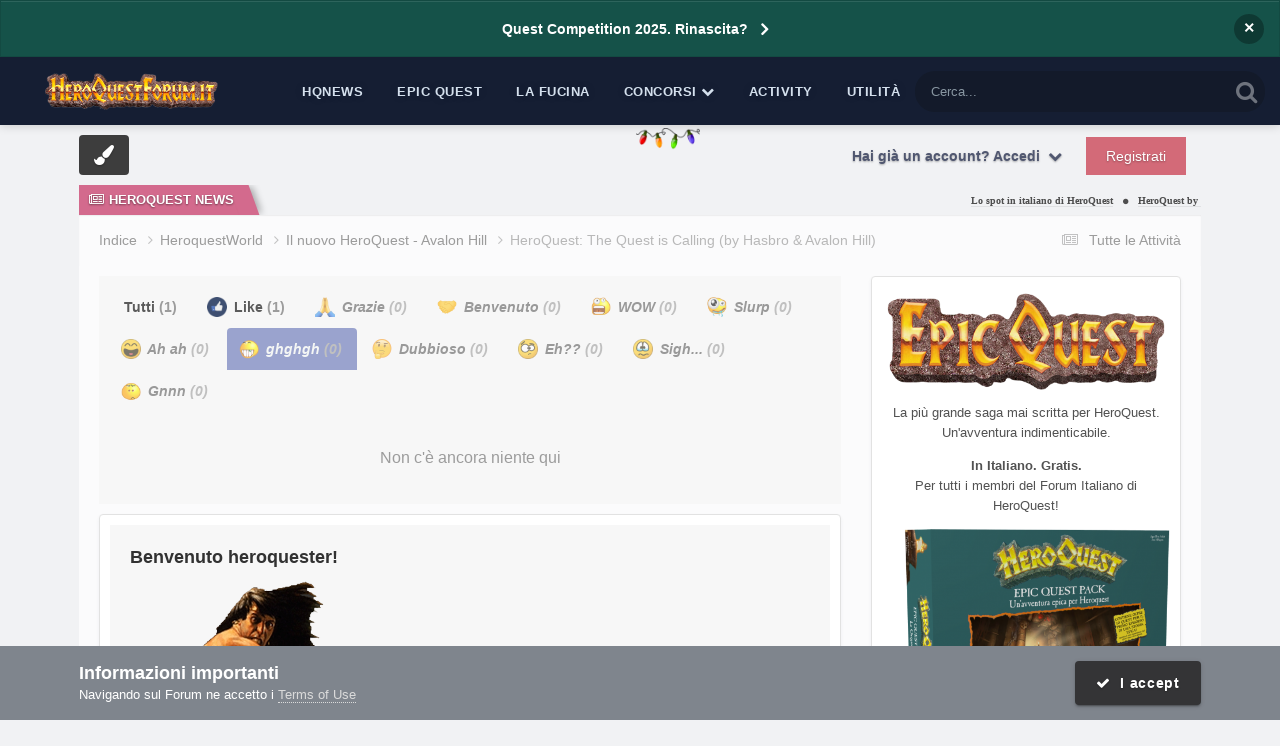

--- FILE ---
content_type: text/html;charset=UTF-8
request_url: https://heroquestforum.it/index.php?/topic/13782-heroquest-the-quest-is-calling-by-hasbro-avalon-hill/&do=showReactionsComment&comment=175880&changed=1&reaction=8
body_size: 17964
content:
<!DOCTYPE html>
<html lang="it-IT" dir="ltr">
	<head>
		<meta charset="utf-8">
        
		<title>Guarda chi ha reagito (175880) - HeroQuest: The Quest is Calling (by Hasbro &amp; Avalon Hill) - Il nuovo HeroQuest - Avalon Hill - Forum Italiano di HeroQuest</title>
		
			<!-- Google tag (gtag.js) -->
<script async src="https://www.googletagmanager.com/gtag/js?id=G-1QZ34BY0WM"></script>
<script>
  window.dataLayer = window.dataLayer || [];
  function gtag(){dataLayer.push(arguments);}
  gtag('js', new Date());

  gtag('config', 'G-1QZ34BY0WM');
</script>
		
		
		
		

	<meta name="viewport" content="width=device-width, initial-scale=1">


	
	
		<meta property="og:image" content="https://heroquestforum.it/uploads/monthly_2017_10/meta_image.png.7620b3c2a801ca82c14f12b34e849160.png">
	


	<meta name="twitter:card" content="summary_large_image" />




	
		
			
				<meta name="robots" content="noindex, follow">
			
		
	

	
		
			
				<meta property="og:site_name" content="Forum Italiano di HeroQuest">
			
		
	

	
		
			
				<meta property="og:locale" content="it_IT">
			
		
	


	
		<link rel="last" href="https://heroquestforum.it/index.php?/topic/13782-heroquest-the-quest-is-calling-by-hasbro-avalon-hill/&amp;do=showReactionsComment&amp;comment=175880" />
	





<link rel="manifest" href="https://heroquestforum.it/index.php?/manifest.webmanifest/">
<meta name="msapplication-config" content="https://heroquestforum.it/index.php?/browserconfig.xml/">
<meta name="msapplication-starturl" content="/">
<meta name="application-name" content="Forum Italiano di HeroQuest">
<meta name="apple-mobile-web-app-title" content="Forum Italiano di HeroQuest">

	<meta name="theme-color" content="#fcfcfc">










<link rel="preload" href="//heroquestforum.it/applications/core/interface/font/fontawesome-webfont.woff2?v=4.7.0" as="font" crossorigin="anonymous">
		




	<link rel='stylesheet' href='https://heroquestforum.it/uploads/css_built_5/341e4a57816af3ba440d891ca87450ff_framework.css?v=56c1227a091764279688' media='all'>

	<link rel='stylesheet' href='https://heroquestforum.it/uploads/css_built_5/05e81b71abe4f22d6eb8d1a929494829_responsive.css?v=56c1227a091764279688' media='all'>

	<link rel='stylesheet' href='https://heroquestforum.it/uploads/css_built_5/20446cf2d164adcc029377cb04d43d17_flags.css?v=56c1227a091764279688' media='all'>

	<link rel='stylesheet' href='https://heroquestforum.it/uploads/css_built_5/90eb5adf50a8c640f633d47fd7eb1778_core.css?v=56c1227a091764279688' media='all'>

	<link rel='stylesheet' href='https://heroquestforum.it/uploads/css_built_5/5a0da001ccc2200dc5625c3f3934497d_core_responsive.css?v=56c1227a091764279688' media='all'>

	<link rel='stylesheet' href='https://heroquestforum.it/uploads/css_built_5/62e269ced0fdab7e30e026f1d30ae516_forums.css?v=56c1227a091764279688' media='all'>

	<link rel='stylesheet' href='https://heroquestforum.it/uploads/css_built_5/76e62c573090645fb99a15a363d8620e_forums_responsive.css?v=56c1227a091764279688' media='all'>

	<link rel='stylesheet' href='https://heroquestforum.it/uploads/css_built_5/4d0236b7628bffca87db384f1a17ac05_enhanceduserinfopanel.css?v=56c1227a091764279688' media='all'>

	<link rel='stylesheet' href='https://heroquestforum.it/uploads/css_built_5/ecf8cbf597c675f333fa61d7fe877660_widgets.css?v=56c1227a091764279688' media='all'>





<link rel='stylesheet' href='https://heroquestforum.it/uploads/css_built_5/258adbb6e4f3e83cd3b355f84e3fa002_custom.css?v=56c1227a091764279688' media='all'>




      	


<style type="text/css">

	
		
			.cForumList [data-categoryid="3"] h2{
				background-color: rgb( var(--theme-cat_ti_bg_r1) );
				
			}
			.cForumList [data-categoryid="3"] a.ipsType_sectionTitle,
			.cForumList [data-categoryid="3"] .ipsType_sectionTitle a{
				color: rgb( var(--theme-cat_ti_font_r1), 0.70 );
			}
			
				
					.cForumList [data-categoryid="3"] > ol:before {
    					content: "";
    					position: absolute;
    					top: 0;
    					width: 100%;
    					height: 100%;
    					z-index: 1;
					}
					.cForumList [data-categoryid="3"] > ol:before {
						background-color: rgb( var(--theme-cat_private_bg_r1), 0.70 );
					}
					.cForumList [data-categoryid="3"] > ol:after {
  						content: "Effettua il login per visualizzare questa sezione";
						font-size: 25px;
						color: rgb( var(--theme-cat_private_ti_font_r1), 0.70 );
						position: absolute;
						top: 50%;
						left: 50%;
						width: 100%;
						text-align: center;
						-ms-transform: translate(-50%, -50%);
						-webkit-transform: translate(-50%, -50%);
						transform: translate(-50%, -50%);
						z-index: 1;
					}
				
			
		
			.cForumList [data-categoryid="5"] h2{
				background-color: rgb( var(--theme-cat_ti_bg_r1) );
				
			}
			.cForumList [data-categoryid="5"] a.ipsType_sectionTitle,
			.cForumList [data-categoryid="5"] .ipsType_sectionTitle a{
				color: rgb( var(--theme-cat_ti_font_r1), 0.70 );
			}
			
				
					.cForumList [data-categoryid="5"] > ol:before {
    					content: "";
    					position: absolute;
    					top: 0;
    					width: 100%;
    					height: 100%;
    					z-index: 1;
					}
					.cForumList [data-categoryid="5"] > ol:before {
						background-color: rgb( var(--theme-cat_private_bg_r1), 0.70 );
					}
					.cForumList [data-categoryid="5"] > ol:after {
  						content: "Effettua il login per visualizzare questa sezione";
						font-size: 25px;
						color: rgb( var(--theme-cat_private_ti_font_r1), 0.70 );
						position: absolute;
						top: 50%;
						left: 50%;
						width: 100%;
						text-align: center;
						-ms-transform: translate(-50%, -50%);
						-webkit-transform: translate(-50%, -50%);
						transform: translate(-50%, -50%);
						z-index: 1;
					}
				
			
		
			.cForumList [data-categoryid="16"] h2{
				background-color: rgb( var(--theme-cat_ti_bg_r1) );
				
			}
			.cForumList [data-categoryid="16"] a.ipsType_sectionTitle,
			.cForumList [data-categoryid="16"] .ipsType_sectionTitle a{
				color: rgb( var(--theme-cat_ti_font_r1), 0.70 );
			}
			
				
					.cForumList [data-categoryid="16"] > ol:before {
    					content: "";
    					position: absolute;
    					top: 0;
    					width: 100%;
    					height: 100%;
    					z-index: 1;
					}
					.cForumList [data-categoryid="16"] > ol:before {
						background-color: rgb( var(--theme-cat_private_bg_r1), 0.70 );
					}
					.cForumList [data-categoryid="16"] > ol:after {
  						content: "Effettua il login per visualizzare questa sezione";
						font-size: 25px;
						color: rgb( var(--theme-cat_private_ti_font_r1), 0.70 );
						position: absolute;
						top: 50%;
						left: 50%;
						width: 100%;
						text-align: center;
						-ms-transform: translate(-50%, -50%);
						-webkit-transform: translate(-50%, -50%);
						transform: translate(-50%, -50%);
						z-index: 1;
					}
				
			
		
			.cForumList [data-categoryid="17"] h2{
				background-color: rgb( var(--theme-cat_ti_bg_r1) );
				
			}
			.cForumList [data-categoryid="17"] a.ipsType_sectionTitle,
			.cForumList [data-categoryid="17"] .ipsType_sectionTitle a{
				color: rgb( var(--theme-cat_ti_font_r1), 0.70 );
			}
			
				
					.cForumList [data-categoryid="17"] > ol:before {
    					content: "";
    					position: absolute;
    					top: 0;
    					width: 100%;
    					height: 100%;
    					z-index: 1;
					}
					.cForumList [data-categoryid="17"] > ol:before {
						background-color: rgb( var(--theme-cat_private_bg_r1), 0.70 );
					}
					.cForumList [data-categoryid="17"] > ol:after {
  						content: "Effettua il login per visualizzare questa sezione";
						font-size: 25px;
						color: rgb( var(--theme-cat_private_ti_font_r1), 0.70 );
						position: absolute;
						top: 50%;
						left: 50%;
						width: 100%;
						text-align: center;
						-ms-transform: translate(-50%, -50%);
						-webkit-transform: translate(-50%, -50%);
						transform: translate(-50%, -50%);
						z-index: 1;
					}
				
			
		
			.cForumList [data-categoryid="137"] h2{
				background-color: rgb( var(--theme-cat_ti_bg_r1) );
				
			}
			.cForumList [data-categoryid="137"] a.ipsType_sectionTitle,
			.cForumList [data-categoryid="137"] .ipsType_sectionTitle a{
				color: rgb( var(--theme-cat_ti_font_r1), 0.70 );
			}
			
				
					.cForumList [data-categoryid="137"] > ol:before {
    					content: "";
    					position: absolute;
    					top: 0;
    					width: 100%;
    					height: 100%;
    					z-index: 1;
					}
					.cForumList [data-categoryid="137"] > ol:before {
						background-color: rgb( var(--theme-cat_private_bg_r1), 0.70 );
					}
					.cForumList [data-categoryid="137"] > ol:after {
  						content: "Effettua il login per visualizzare questa sezione";
						font-size: 25px;
						color: rgb( var(--theme-cat_private_ti_font_r1), 0.70 );
						position: absolute;
						top: 50%;
						left: 50%;
						width: 100%;
						text-align: center;
						-ms-transform: translate(-50%, -50%);
						-webkit-transform: translate(-50%, -50%);
						transform: translate(-50%, -50%);
						z-index: 1;
					}
				
			
		
			.cForumList [data-categoryid="152"] h2{
				background-color: rgb( var(--theme-cat_ti_bg_r1) );
				
			}
			.cForumList [data-categoryid="152"] a.ipsType_sectionTitle,
			.cForumList [data-categoryid="152"] .ipsType_sectionTitle a{
				color: rgb( var(--theme-cat_ti_font_r1), 0.70 );
			}
			
				
					.cForumList [data-categoryid="152"] > ol:before {
    					content: "";
    					position: absolute;
    					top: 0;
    					width: 100%;
    					height: 100%;
    					z-index: 1;
					}
					.cForumList [data-categoryid="152"] > ol:before {
						background-color: rgb( var(--theme-cat_private_bg_r1), 0.70 );
					}
					.cForumList [data-categoryid="152"] > ol:after {
  						content: "Effettua il login per visualizzare questa sezione";
						font-size: 25px;
						color: rgb( var(--theme-cat_private_ti_font_r1), 0.70 );
						position: absolute;
						top: 50%;
						left: 50%;
						width: 100%;
						text-align: center;
						-ms-transform: translate(-50%, -50%);
						-webkit-transform: translate(-50%, -50%);
						transform: translate(-50%, -50%);
						z-index: 1;
					}
				
			
		
	



</style>

	
		
		

	
	<link rel='shortcut icon' href='https://heroquestforum.it/uploads/monthly_2017_10/favicon.ico.1d5ec35ddd35894c7d54e07dd70fa9cd.ico' type="image/x-icon">

	</head>
	<body class='ipsApp ipsApp_front ipsJS_none ipsClearfix  ' data-controller='core.front.core.app' data-message="" data-pageApp='forums' data-pageLocation='front' data-pageModule='forums' data-pageController='topic' data-pageID='13782' >
		
<!-- Google tag (gtag.js) -->
<script async src="https://www.googletagmanager.com/gtag/js?id=G-1QZ34BY0WM"></script>
<script>
  window.dataLayer = window.dataLayer || [];
  function gtag(){dataLayer.push(arguments);}
  gtag('js', new Date());

  gtag('config', 'G-1QZ34BY0WM');
</script>
        

        

      	<a href='#ipsLayout_mainArea' class='ipsHide' title='Vai al contenuto principale di questa pagina' accesskey='m'>Vai al contenuto</a>
      	<div id='ipsLayout_header' class='ipsClearfix'>
          	



<div class='cAnnouncements' data-controller="core.front.core.announcementBanner" >
	
	<div class='cAnnouncementPageTop ipsJS_hide ipsAnnouncement ipsMessage_information' data-announcementId="8">
        
        <a href='https://heroquestforum.it/index.php?/topic/19464-quest-competition-rinascita/' target="_blank" rel='noopener'>Quest Competition 2025. Rinascita?</a>
        

		<a href='#' data-role="dismissAnnouncement">×</a>
	</div>
	
</div>



          	<div class='ta_headerContainer'>
          		<header class="ta_Header">
            		<div class='ipsLayout_container'>
						<div class='ta_Logo'>
							


<a href='https://heroquestforum.it/' id='elLogo' accesskey='1'><img src="https://heroquestforum.it/uploads/monthly_2020_10/HeroQuestForum_LOGO_2018.png.fd878cd97922fca13bee6e062e111453.png" alt='Forum Italiano di HeroQuest'></a>

						</div>
                    	
                     		<div class="ta_userPalette ipsResponsive_hideDesktop"><span class='cUserNav_icon'><i class="fa fa-paint-brush"></i></span></div>
                    	
              			
<ul class='ipsMobileHamburger ipsList_reset ipsResponsive_hideDesktop'>
	<li data-ipsDrawer data-ipsDrawer-drawerElem='#elMobileDrawer'>
		<a href='#' >
			
			
				
			
			
			
			<i class='fa fa-navicon'></i>
		</a>
	</li>
</ul>
            		</div>
				</header>
        		

	<nav class='ta_navBar  ipsResponsive_showDesktop'>
		<div class='ipsNavBar_primary ta_navWrapper ipsClearfix'>
          	

	<div id="elSearchWrapper">
		<div id='elSearch' data-controller="core.front.core.quickSearch">
			<form accept-charset='utf-8' action='//heroquestforum.it/index.php?/search/&amp;do=quicksearch' method='post'>
                <input type='search' id='elSearchField' placeholder='Cerca...' name='q' autocomplete='off' aria-label='Cerca'>
                <details class='cSearchFilter'>
                    <summary class='cSearchFilter__text'></summary>
                    <ul class='cSearchFilter__menu'>
                        
                        <li><label><input type="radio" name="type" value="all"  checked><span class='cSearchFilter__menuText'>Ovunque</span></label></li>
                        
                        
                            <li><label><input type="radio" name="type" value="forums_topic"><span class='cSearchFilter__menuText'>Discussioni</span></label></li>
                        
                            <li><label><input type="radio" name="type" value="downloads_file"><span class='cSearchFilter__menuText'>File</span></label></li>
                        
                            <li><label><input type="radio" name="type" value="cms_pages_pageitem"><span class='cSearchFilter__menuText'>Pages</span></label></li>
                        
                            <li><label><input type="radio" name="type" value="cms_records1"><span class='cSearchFilter__menuText'>Novità</span></label></li>
                        
                            <li><label><input type="radio" name="type" value="core_members"><span class='cSearchFilter__menuText'>Utenti</span></label></li>
                        
                    </ul>
                </details>
				<button class='cSearchSubmit' type="submit" aria-label='Cerca'><i class="fa fa-search"></i></button>
			</form>
		</div>
	</div>

          	<ul data-role="primaryNavBar" class='menu flex'>
				


	
		
		
		<li  id='elNavSecondary_73' data-role="navBarItem" data-navApp="cms" data-navExt="Pages">
			
			
				<a href="https://heroquestforum.it/index.php?/heroquestnews.htm/"  data-navItem-id="73" >
					HQNews<span class='ipsNavBar_active__identifier'></span>
				</a>
			
			
		</li>
	
	

	
		
		
		<li  id='elNavSecondary_76' data-role="navBarItem" data-navApp="cms" data-navExt="Pages">
			
			
				<a href="https://heroquestforum.it/index.php?/epicquest.html/"  data-navItem-id="76" >
					Epic Quest<span class='ipsNavBar_active__identifier'></span>
				</a>
			
			
		</li>
	
	

	
		
		
		<li  id='elNavSecondary_65' data-role="navBarItem" data-navApp="core" data-navExt="CustomItem">
			
			
				<a href="https://heroquestforum.it/index.php?/files/"  data-navItem-id="65" >
					La Fucina<span class='ipsNavBar_active__identifier'></span>
				</a>
			
			
		</li>
	
	

	
		
		
		<li  id='elNavSecondary_68' data-role="navBarItem" data-navApp="core" data-navExt="Menu">
			
			
				<a href="#" id="elNavigation_68" data-ipsMenu data-ipsMenu-appendTo='#elNavSecondary_68' data-ipsMenu-activeClass='ipsNavActive_menu' data-navItem-id="68" >
					Concorsi <i class="fa fa-caret-down"></i><span class='ipsNavBar_active__identifier'></span>
				</a>
				<ul id="elNavigation_68_menu" class="ipsMenu ipsMenu_auto ipsHide">
					

	
		
			<li class='ipsMenu_item' >
				<a href='https://heroquestforum.it/index.php?/topic/8626-quest-competition-2019-il-regolamento/' >
					Quest Competition
				</a>
			</li>
		
	

	
		
			<li class='ipsMenu_item' >
				<a href='http://www.heroquestgame.com/concorsi/paint-competition/pc2017.html' target='_blank' rel="noopener">
					Paint Competition
				</a>
			</li>
		
	

	
		
			<li class='ipsMenu_item' >
				<a href='https://heroquestforum.it/index.php?/topic/8559-scatta-e-vinci-2a-edizione/' >
					Scatta e vinci
				</a>
			</li>
		
	

				</ul>
			
			
		</li>
	
	

	
		
		
		<li  id='elNavSecondary_2' data-role="navBarItem" data-navApp="core" data-navExt="CustomItem">
			
			
				<a href="https://heroquestforum.it/index.php?/discover/"  data-navItem-id="2" >
					Activity<span class='ipsNavBar_active__identifier'></span>
				</a>
			
			
				<ul class='ipsNavBar_secondary ipsHide' data-role='secondaryNavBar'>
					


	
		
		
		<li  id='elNavSecondary_4' data-role="navBarItem" data-navApp="core" data-navExt="AllActivity">
			
			
				<a href="https://heroquestforum.it/index.php?/discover/"  data-navItem-id="4" >
					Tutte le Attività<span class='ipsNavBar_active__identifier'></span>
				</a>
			
			
		</li>
	
	

	
	

	
	

	
	

	
		
		
		<li  id='elNavSecondary_8' data-role="navBarItem" data-navApp="core" data-navExt="Search">
			
			
				<a href="https://heroquestforum.it/index.php?/search/"  data-navItem-id="8" >
					Cerca<span class='ipsNavBar_active__identifier'></span>
				</a>
			
			
		</li>
	
	

	
		
		
		<li  id='elNavSecondary_9' data-role="navBarItem" data-navApp="core" data-navExt="Promoted">
			
			
				<a href="https://heroquestforum.it/index.php?/ourpicks/"  data-navItem-id="9" >
					Le nostre scelte<span class='ipsNavBar_active__identifier'></span>
				</a>
			
			
		</li>
	
	

					<li class='ipsHide' id='elNavigationMore_2' data-role='navMore'>
						<a href='#' data-ipsMenu data-ipsMenu-appendTo='#elNavigationMore_2' id='elNavigationMore_2_dropdown'>Altro <i class='fa fa-caret-down'></i></a>
						<ul class='ipsHide ipsMenu ipsMenu_auto' id='elNavigationMore_2_dropdown_menu' data-role='moreDropdown'></ul>
					</li>
				</ul>
			
		</li>
	
	

	
		
		
		<li  id='elNavSecondary_80' data-role="navBarItem" data-navApp="core" data-navExt="Menu">
			
			
				<a href="#"  data-navItem-id="80" >
					Utilità<span class='ipsNavBar_active__identifier'></span>
				</a>
			
			
				<ul class='ipsNavBar_secondary ipsHide' data-role='secondaryNavBar'>
					


	
		
		
		<li  id='elNavSecondary_79' data-role="navBarItem" data-navApp="cms" data-navExt="Pages">
			
			
				<a href="https://heroquestforum.it/index.php?/manifesto.html/"  data-navItem-id="79" >
					Manifesto<span class='ipsNavBar_active__identifier'></span>
				</a>
			
			
		</li>
	
	

	
	

	
		
		
		<li  id='elNavSecondary_64' data-role="navBarItem" data-navApp="core" data-navExt="Leaderboard">
			
			
				<a href="https://heroquestforum.it/index.php?/leaderboard/"  data-navItem-id="64" >
					Classifica<span class='ipsNavBar_active__identifier'></span>
				</a>
			
			
		</li>
	
	

					<li class='ipsHide' id='elNavigationMore_80' data-role='navMore'>
						<a href='#' data-ipsMenu data-ipsMenu-appendTo='#elNavigationMore_80' id='elNavigationMore_80_dropdown'>Altro <i class='fa fa-caret-down'></i></a>
						<ul class='ipsHide ipsMenu ipsMenu_auto' id='elNavigationMore_80_dropdown_menu' data-role='moreDropdown'></ul>
					</li>
				</ul>
			
		</li>
	
	

			</ul>
		</div>
	</nav>


      			
<ul id='elMobileNav' class='ipsResponsive_hideDesktop' data-controller='core.front.core.mobileNav'>
	
		
			
			
				
				
			
				
					<li id='elMobileBreadcrumb'>
						<a href='https://heroquestforum.it/index.php?/forum/163-il-nuovo-heroquest-avalon-hill/'>
							<span>Il nuovo HeroQuest - Avalon Hill</span>
						</a>
					</li>
				
				
			
				
				
			
		
	
	
	
	<li >
		<a data-action="defaultStream" href='https://heroquestforum.it/index.php?/discover/'><i class="fa fa-newspaper-o" aria-hidden="true"></i></a>
	</li>

	

	
		<li class='ipsJS_show'>
			<a href='https://heroquestforum.it/index.php?/search/'><i class='fa fa-search'></i></a>
		</li>
	
</ul>
      		</div>
        </div>  
		<div class="ta_SNcontainer">    
			

	

            
  		    
            	<div class="ta_userNav ipsClearfix">
                     
                     	<div class="ta_userPalette"><span class='cUserNav_icon'><i class="fa fa-paint-brush"></i></span></div>
                    
					

	<ul id='elUserNav' class='ipsList_inline cSignedOut ipsResponsive_showDesktop'>
		
        
		
        
        
            
            <li id='elSignInLink'>
                <a href='https://heroquestforum.it/index.php?/login/' data-ipsMenu-closeOnClick="false" data-ipsMenu id='elUserSignIn'>
                    Hai già un account? Accedi &nbsp;<i class='fa fa-caret-down'></i>
                </a>
                
<div id='elUserSignIn_menu' class='ipsMenu ipsMenu_auto ipsHide'>
	<form accept-charset='utf-8' method='post' action='https://heroquestforum.it/index.php?/login/'>
		<input type="hidden" name="csrfKey" value="5f3c77bddd2e071be46221e0398a7bab">
		<input type="hidden" name="ref" value="aHR0cHM6Ly9oZXJvcXVlc3Rmb3J1bS5pdC9pbmRleC5waHA/L3RvcGljLzEzNzgyLWhlcm9xdWVzdC10aGUtcXVlc3QtaXMtY2FsbGluZy1ieS1oYXNicm8tYXZhbG9uLWhpbGwvJmRvPXNob3dSZWFjdGlvbnNDb21tZW50JmNvbW1lbnQ9MTc1ODgwJmNoYW5nZWQ9MSZyZWFjdGlvbj04">
		<div data-role="loginForm">
			
			
			
				
<div class="ipsPad ipsForm ipsForm_vertical">
	<h4 class="ipsType_sectionHead">Accedi</h4>
	<br><br>
	<ul class='ipsList_reset'>
		<li class="ipsFieldRow ipsFieldRow_noLabel ipsFieldRow_fullWidth">
			
			
				<input type="text" placeholder="Nome visualizzato" name="auth" autocomplete="username">
			
		</li>
		<li class="ipsFieldRow ipsFieldRow_noLabel ipsFieldRow_fullWidth">
			<input type="password" placeholder="Password" name="password" autocomplete="current-password">
		</li>
		<li class="ipsFieldRow ipsFieldRow_checkbox ipsClearfix">
			<span class="ipsCustomInput">
				<input type="checkbox" name="remember_me" id="remember_me_checkbox" value="1" checked aria-checked="true">
				<span></span>
			</span>
			<div class="ipsFieldRow_content">
				<label class="ipsFieldRow_label" for="remember_me_checkbox">Ricordami</label>
				<span class="ipsFieldRow_desc">Non consigliato su computer condivisi</span>
			</div>
		</li>
		<li class="ipsFieldRow ipsFieldRow_fullWidth">
			<button type="submit" name="_processLogin" value="usernamepassword" class="ipsButton ipsButton_primary ipsButton_small" id="elSignIn_submit">Accedi</button>
			
				<p class="ipsType_right ipsType_small">
					
						<a href='https://heroquestforum.it/index.php?/lostpassword/' data-ipsDialog data-ipsDialog-title='Hai dimenticato la password?'>
					
					Hai dimenticato la password?</a>
				</p>
			
		</li>
	</ul>
</div>
			
		</div>
	</form>
</div>
            </li>
            
        
		
			<li>
				
					<a href='https://heroquestforum.it/index.php?/register/'  id='elRegisterButton' class='ipsButton ipsButton_normal ipsButton_primary'>Registrati</a>
				
			</li>
		
	</ul>

          		</div>
                    
      	</div> 
		<main id='ipsLayout_body' class='ipsLayout_container'> 
			

<div class="ta_newsTicker">
	<div class="ta_tickerWrap ipsResponsive_hidePhone">
      <div class="ta_tickerTitle"><span><i class="fa fa-newspaper-o"></i>HeroQuest News</span></div>
		<div class="ta_Ticker">
          <div class="ta_tickerFlexbox">
  			
              	
			

	
        <li>
            <a href="https://heroquestforum.it/index.php?/heroquestnews.htm/lo-spot-in-italiano-di-heroquest-r188/&amp;do=getLastComment" title='Visualizza questo  content_db_lang_sl_ 1 Lo spot in italiano di HeroQuest'>
				
				Lo spot in italiano di HeroQuest
			</a>
        </li>
	
        <li>
            <a href="https://heroquestforum.it/index.php?/heroquestnews.htm/heroquest-by-i-goblin-viaggiatori-pubblicato-nella-versione-31-r190/&amp;do=getLastComment" title='Visualizza questo  content_db_lang_sl_ 1 HeroQuest by I Goblin Viaggiatori pubblicato nella Versione 3.1'>
				
				HeroQuest by I Goblin Viaggiatori pubblicato nella Versione 3.1
			</a>
        </li>
	
        <li>
            <a href="https://heroquestforum.it/index.php?/heroquestnews.htm/epic-quest-origins-il-primo-episodio-online-in-inglese-r187/&amp;do=getLastComment" title='Visualizza questo  content_db_lang_sl_ 1 Epic Quest Episode 1 &quot;Origins&quot;. Now in english language!'>
				
				Epic Quest Episode 1 &quot;Origins&quot;. Now in english language!
			</a>
        </li>
	
        <li>
            <a href="https://heroquestforum.it/index.php?/heroquestnews.htm/addio-grampasso-r189/&amp;do=getLastComment" title='Visualizza questo  content_db_lang_sl_ 1 Addio Grampasso'>
				
				Addio Grampasso
			</a>
        </li>
	
        <li>
            <a href="https://heroquestforum.it/index.php?/heroquestnews.htm/quest-competition-2019-online-il-bando-r186/&amp;do=getLastComment" title='Visualizza questo  content_db_lang_sl_ 1 Quest Competition 2019: online il bando'>
				
				Quest Competition 2019: online il bando
			</a>
        </li>
	

           </div> 
		</div>  
	</div>
</div>

			<div id='ipsLayout_contentArea'>
				<div id='ipsLayout_contentWrapper'>
					
<nav class='ipsBreadcrumb ipsBreadcrumb_top ipsFaded_withHover'>
	

	<ul class='ipsList_inline ipsPos_right'>
		
		<li >
			<a data-action="defaultStream" class='ipsType_light '  href='https://heroquestforum.it/index.php?/discover/'><i class="fa fa-newspaper-o" aria-hidden="true"></i> <span>Tutte le Attività</span></a>
		</li>
		
	</ul>

	<ul data-role="breadcrumbList">
		<li>
			<a title="Indice" href='https://heroquestforum.it/'>
				<span>Indice <i class='fa fa-angle-right'></i></span>
			</a>
		</li>
		
		
			<li>
				
					<a href='https://heroquestforum.it/index.php?/forum/3-heroquestworld/'>
						<span>HeroquestWorld <i class='fa fa-angle-right' aria-hidden="true"></i></span>
					</a>
				
			</li>
		
			<li>
				
					<a href='https://heroquestforum.it/index.php?/forum/163-il-nuovo-heroquest-avalon-hill/'>
						<span>Il nuovo HeroQuest - Avalon Hill <i class='fa fa-angle-right' aria-hidden="true"></i></span>
					</a>
				
			</li>
		
			<li>
				
					<a href='https://heroquestforum.it/index.php?/topic/13782-heroquest-the-quest-is-calling-by-hasbro-avalon-hill/'>
						<span>HeroQuest: The Quest is Calling (by Hasbro &amp; Avalon Hill) </span>
					</a>
				
			</li>
		
	</ul>
</nav>
					
					
					<div id='ipsLayout_mainArea'>
						<a id='elContent'></a>
                      	
						
						
						

	




						
<div class='ipsTabs ipsClearfix cReactionTabs' id='elTabs_e9ee5db569679909f85642e656ee3506' data-ipsTabBar data-ipsTabBar-contentArea='#ipsTabs_content_e9ee5db569679909f85642e656ee3506' >
	<a href='#elTabs_e9ee5db569679909f85642e656ee3506' data-action='expandTabs'><i class='fa fa-caret-down'></i></a>
	<ul role='tablist'>
		
			<li>
				<a href='https://heroquestforum.it/index.php?/topic/13782-heroquest-the-quest-is-calling-by-hasbro-avalon-hill/&amp;do=showReactionsComment&amp;comment=175880&amp;changed=1&amp;reaction=all' id='e9ee5db569679909f85642e656ee3506_tab_all' class="ipsTabs_item  " title='Tutti' role="tab" aria-selected="false">
					
					Tutti
					
						<span class='ipsType_light'>(1)</span>
					
				</a>
			</li>
		
			<li>
				<a href='https://heroquestforum.it/index.php?/topic/13782-heroquest-the-quest-is-calling-by-hasbro-avalon-hill/&amp;do=showReactionsComment&amp;comment=175880&amp;changed=1&amp;reaction=1' id='e9ee5db569679909f85642e656ee3506_tab_1' class="ipsTabs_item  " title='Like' role="tab" aria-selected="false">
					
						<img src='https://heroquestforum.it/uploads/reactions/OK.png' width='20' height='20' alt="Like" data-ipsTooltip title="Like" loading="lazy">
					
					Like
					
						<span class='ipsType_light'>(1)</span>
					
				</a>
			</li>
		
			<li>
				<a href='https://heroquestforum.it/index.php?/topic/13782-heroquest-the-quest-is-calling-by-hasbro-avalon-hill/&amp;do=showReactionsComment&amp;comment=175880&amp;changed=1&amp;reaction=2' id='e9ee5db569679909f85642e656ee3506_tab_2' class="ipsTabs_item ipsTabs_itemDisabled " title='Grazie' role="tab" aria-selected="false">
					
						<img src='https://heroquestforum.it/uploads/reactions/ThankYou.png' width='20' height='20' alt="Grazie" data-ipsTooltip title="Grazie" loading="lazy">
					
					Grazie
					
						<span class='ipsType_light'>(0)</span>
					
				</a>
			</li>
		
			<li>
				<a href='https://heroquestforum.it/index.php?/topic/13782-heroquest-the-quest-is-calling-by-hasbro-avalon-hill/&amp;do=showReactionsComment&amp;comment=175880&amp;changed=1&amp;reaction=11' id='e9ee5db569679909f85642e656ee3506_tab_11' class="ipsTabs_item ipsTabs_itemDisabled " title='Benvenuto' role="tab" aria-selected="false">
					
						<img src='https://heroquestforum.it/uploads/reactions/welcome_h.png' width='20' height='20' alt="Benvenuto" data-ipsTooltip title="Benvenuto" loading="lazy">
					
					Benvenuto
					
						<span class='ipsType_light'>(0)</span>
					
				</a>
			</li>
		
			<li>
				<a href='https://heroquestforum.it/index.php?/topic/13782-heroquest-the-quest-is-calling-by-hasbro-avalon-hill/&amp;do=showReactionsComment&amp;comment=175880&amp;changed=1&amp;reaction=9' id='e9ee5db569679909f85642e656ee3506_tab_9' class="ipsTabs_item ipsTabs_itemDisabled " title='WOW' role="tab" aria-selected="false">
					
						<img src='https://heroquestforum.it/uploads/reactions/waaaht.png' width='20' height='20' alt="WOW" data-ipsTooltip title="WOW" loading="lazy">
					
					WOW
					
						<span class='ipsType_light'>(0)</span>
					
				</a>
			</li>
		
			<li>
				<a href='https://heroquestforum.it/index.php?/topic/13782-heroquest-the-quest-is-calling-by-hasbro-avalon-hill/&amp;do=showReactionsComment&amp;comment=175880&amp;changed=1&amp;reaction=10' id='e9ee5db569679909f85642e656ee3506_tab_10' class="ipsTabs_item ipsTabs_itemDisabled " title='Slurp' role="tab" aria-selected="false">
					
						<img src='https://heroquestforum.it/uploads/reactions/dribble.png' width='20' height='20' alt="Slurp" data-ipsTooltip title="Slurp" loading="lazy">
					
					Slurp
					
						<span class='ipsType_light'>(0)</span>
					
				</a>
			</li>
		
			<li>
				<a href='https://heroquestforum.it/index.php?/topic/13782-heroquest-the-quest-is-calling-by-hasbro-avalon-hill/&amp;do=showReactionsComment&amp;comment=175880&amp;changed=1&amp;reaction=3' id='e9ee5db569679909f85642e656ee3506_tab_3' class="ipsTabs_item ipsTabs_itemDisabled " title='Ah ah' role="tab" aria-selected="false">
					
						<img src='https://heroquestforum.it/uploads/reactions/react_haha.png' width='20' height='20' alt="Ah ah" data-ipsTooltip title="Ah ah" loading="lazy">
					
					Ah ah
					
						<span class='ipsType_light'>(0)</span>
					
				</a>
			</li>
		
			<li>
				<a href='https://heroquestforum.it/index.php?/topic/13782-heroquest-the-quest-is-calling-by-hasbro-avalon-hill/&amp;do=showReactionsComment&amp;comment=175880&amp;changed=1&amp;reaction=8' id='e9ee5db569679909f85642e656ee3506_tab_8' class="ipsTabs_item ipsTabs_itemDisabled ipsTabs_activeItem" title='ghghgh' role="tab" aria-selected="true">
					
						<img src='https://heroquestforum.it/uploads/reactions/big_smile.png' width='20' height='20' alt="ghghgh" data-ipsTooltip title="ghghgh" loading="lazy">
					
					ghghgh
					
						<span class='ipsType_light'>(0)</span>
					
				</a>
			</li>
		
			<li>
				<a href='https://heroquestforum.it/index.php?/topic/13782-heroquest-the-quest-is-calling-by-hasbro-avalon-hill/&amp;do=showReactionsComment&amp;comment=175880&amp;changed=1&amp;reaction=6' id='e9ee5db569679909f85642e656ee3506_tab_6' class="ipsTabs_item ipsTabs_itemDisabled " title='Dubbioso' role="tab" aria-selected="false">
					
						<img src='https://heroquestforum.it/uploads/reactions/Thinking_Face_Emoji.png' width='20' height='20' alt="Dubbioso" data-ipsTooltip title="Dubbioso" loading="lazy">
					
					Dubbioso
					
						<span class='ipsType_light'>(0)</span>
					
				</a>
			</li>
		
			<li>
				<a href='https://heroquestforum.it/index.php?/topic/13782-heroquest-the-quest-is-calling-by-hasbro-avalon-hill/&amp;do=showReactionsComment&amp;comment=175880&amp;changed=1&amp;reaction=4' id='e9ee5db569679909f85642e656ee3506_tab_4' class="ipsTabs_item ipsTabs_itemDisabled " title='Eh??' role="tab" aria-selected="false">
					
						<img src='https://heroquestforum.it/uploads/reactions/react_confused.png' width='20' height='20' alt="Eh??" data-ipsTooltip title="Eh??" loading="lazy">
					
					Eh??
					
						<span class='ipsType_light'>(0)</span>
					
				</a>
			</li>
		
			<li>
				<a href='https://heroquestforum.it/index.php?/topic/13782-heroquest-the-quest-is-calling-by-hasbro-avalon-hill/&amp;do=showReactionsComment&amp;comment=175880&amp;changed=1&amp;reaction=5' id='e9ee5db569679909f85642e656ee3506_tab_5' class="ipsTabs_item ipsTabs_itemDisabled " title='Sigh...' role="tab" aria-selected="false">
					
						<img src='https://heroquestforum.it/uploads/reactions/react_sad.png' width='20' height='20' alt="Sigh..." data-ipsTooltip title="Sigh..." loading="lazy">
					
					Sigh...
					
						<span class='ipsType_light'>(0)</span>
					
				</a>
			</li>
		
			<li>
				<a href='https://heroquestforum.it/index.php?/topic/13782-heroquest-the-quest-is-calling-by-hasbro-avalon-hill/&amp;do=showReactionsComment&amp;comment=175880&amp;changed=1&amp;reaction=7' id='e9ee5db569679909f85642e656ee3506_tab_7' class="ipsTabs_item ipsTabs_itemDisabled " title='Gnnn' role="tab" aria-selected="false">
					
						<img src='https://heroquestforum.it/uploads/reactions/angry.png' width='20' height='20' alt="Gnnn" data-ipsTooltip title="Gnnn" loading="lazy">
					
					Gnnn
					
						<span class='ipsType_light'>(0)</span>
					
				</a>
			</li>
		
	</ul>
</div>

<section id='ipsTabs_content_e9ee5db569679909f85642e656ee3506' class='ipsTabs_panels '>
	
		
	
		
	
		
	
		
	
		
	
		
	
		
	
		
			<div id='ipsTabs_elTabs_e9ee5db569679909f85642e656ee3506_e9ee5db569679909f85642e656ee3506_tab_8_panel' class="ipsTabs_panel" aria-labelledby="e9ee5db569679909f85642e656ee3506_tab_8" aria-hidden="false">
				
<div data-baseurl='https://heroquestforum.it/index.php?/topic/13782-heroquest-the-quest-is-calling-by-hasbro-avalon-hill/&amp;do=showReactionsComment&amp;comment=175880' data-resort='listResort' data-controller='core.global.core.table' >

	<div class="ipsButtonBar ipsPad_half ipsClearfix ipsClear ipsHide" data-role="tablePagination">
		


	</div>

	
		<div class='ipsType_center ipsPad'>
			<p class='ipsType_large ipsType_light'>Non c'è ancora niente qui</p>
			
		</div>
	
				
	<div class="ipsButtonBar ipsPad_half ipsClearfix ipsClear ipsHide" data-role="tablePagination">
		


	</div>
</div>
			</div>
		
	
		
	
		
	
		
	
		
	
</section>

						


	<div class='cWidgetContainer '  data-role='widgetReceiver' data-orientation='horizontal' data-widgetArea='footer'>
		<ul class='ipsList_reset'>
			
				
					
					<li class='ipsWidget ipsWidget_horizontal ipsBox  ' data-blockID='app_core_guestSignUp_j5i7lbgrf' data-blockConfig="true" data-blockTitle="Widget di Iscrizione Ospite" data-blockErrorMessage="Questo blocco è mostrato solo agli ospiti."  data-controller='core.front.widgets.block'>




	<div class='ipsWidget_inner ipsPos_center ipsPad_half'>
		<div class="ipsAreaBackground_light ipsPad">
		    <div class="ipsGrid ipsGrid_collapsePhone">
		        <div class='ipsGrid_span'>
		            <h2 class="ipsType_sectionHead ipsSpacer_bottom ipsSpacer_half">Benvenuto heroquester!</h2>
		            <div class="ipsType_richText ipsType_contained">
						
<p>
	<img alt="Barbaro.png" class="ipsImage ipsImage_thumbnailed" data-fileid="19602" data-ratio="57.92" data-unique="6pgrhig1e" width="259" src="https://heroquestforum.it/uploads/monthly_2019_09/Barbaro.png.372abd32bcdc859c9ee7e540c4ba4010.png"></p>

<p>
	Ciao heroquester e benvenuto sul Forum Italiano di HeroQuest. Per poter accedere a tutte le aree del Forum devi essere iscritto.
</p>

		            </div>
		            
		            
			            <ul class="ipsList_inline">
			                <li>
			                    <a href='https://heroquestforum.it/index.php?/login/' class="ipsButton ipsButton_primary ipsButton_verySmall ipsPos_right">Accedi</a>
			                </li>
			                <li>o</li>
			                <li>
			                    <a href='https://heroquestforum.it/index.php?/register/' class="ipsButton ipsButton_primary ipsButton_verySmall ipsPos_right">Registrati</a>
			                </li>
			            </ul>
			        
		        </div>
		        
		    </div>
		</div>
	</div>
</li>
				
			
		</ul>
	</div>

					</div>
					


	<div id='ipsLayout_sidebar' class='ipsLayout_sidebarright ' data-controller='core.front.widgets.sidebar'>
		
		
		
		


	<div class='cWidgetContainer '  data-role='widgetReceiver' data-orientation='vertical' data-widgetArea='sidebar'>
		<ul class='ipsList_reset'>
			
				
					
					<li class='ipsWidget ipsWidget_vertical ipsBox  ipsResponsive_block' data-blockID='app_cms_Wysiwyg_ezkfg4w5e' data-blockConfig="true" data-blockTitle="Editor WYSIWYG" data-blockErrorMessage="Questo blocco non può essere visualizzato. Questo potrebbe essere dovuto al fatto che ha bisogno di essere configurato, non è in grado di mostrare nulla su questa pagina o verrà visualizzato dopo aver ricaricato questa pagina."  data-controller='core.front.widgets.block'>
<div class='ipsWidget_inner ipsPad ipsType_richText' data-controller='core.front.core.lightboxedImages'>
	
<p style="text-align: center;">
	<a href="https://heroquestforum.it/index.php?/epicquest.html/" rel=""><img alt="Epic Quest Logo.png" class="ipsImage ipsImage_thumbnailed" data-fileid="18949" data-unique="619k44hso" src="https://heroquestforum.it/uploads/monthly_2018_11/1608915914_EpicQuestLogo.png.50ab9c97811d9a0268ef0a17a990ccad.png"></a>
</p>

<p style="background-color:#ffffff; color:#525252; font-size:13px; text-align:center">
	La più grande saga mai scritta per HeroQuest.<br>
	Un'avventura indimenticabile.
</p>

<p style="background-color:#ffffff; color:#525252; font-size:13px; text-align:center">
	<strong>In Italiano.<span wfd-id="778"> </span></strong><strong>Gratis.</strong><br>
	Per tutti i membri del Forum Italiano di HeroQuest!
</p>

<p style="background-color:#ffffff; color:#525252; font-size:13px; text-align:center">
	<a href="https://heroquestforum.it/index.php?/epicquest.html/" rel=""><img alt="EpicQuest_3DBox_Fronte.thumb.png.036f5da552fb4988b648ceca1a4f46c4.png" class="ipsImage ipsImage_thumbnailed" data-fileid="18950" data-unique="tw8kcv888" src="https://heroquestforum.it/uploads/monthly_2018_11/EpicQuest_3DBox_Fronte.thumb.png.036f5da552fb4988b648ceca1a4f46c4.png.f4242225f017578b3677c67f2842458f.png"></a>
</p>

</div>
</li>
				
					
					<li class='ipsWidget ipsWidget_vertical ipsBox  ' data-blockID='app_core_topContributors_n3gyckb5t' data-blockConfig="true" data-blockTitle="Collaboratori Popolari" data-blockErrorMessage="Questo blocco non può essere visualizzato. Questo potrebbe essere dovuto al fatto che ha bisogno di essere configurato, non è in grado di mostrare nulla su questa pagina o verrà visualizzato dopo aver ricaricato questa pagina."  data-controller='core.front.widgets.block'>
<h3 class='ipsType_reset ipsWidget_title'>Collaboratori Popolari</h3>
<div class='ipsTabs ipsTabs_small ipsTabs_stretch ipsClearfix' id='elTopContributors' data-ipsTabBar data-ipsTabBar-updateURL='false' data-ipsTabBar-contentArea='#elTopContributors_content'>
	<a href='#elTopContributors' data-action='expandTabs'><i class='fa fa-caret-down'></i></a>
	<ul role="tablist" class='ipsList_reset'>
		<li>
			<a href='#ipsTabs_elTopContributors_el_topContributorsWeek_panel' id='el_topContributorsWeek' class='ipsTabs_item ipsTabs_activeItem' role="tab" aria-selected='true'>Settimana</a>
		</li>
		<li>
			<a href='https://heroquestforum.it/index.php?app=core&amp;module=system&amp;controller=ajax&amp;do=topContributors&amp;time=month&amp;limit=5&amp;orientation=vertical' id='el_topContributorsMonth' class='ipsTabs_item' role="tab" aria-selected='false'>Mese</a>
		</li>		
		<li>
			<a href='https://heroquestforum.it/index.php?app=core&amp;module=system&amp;controller=ajax&amp;do=topContributors&amp;time=year&amp;limit=5&amp;orientation=vertical' id='el_topContributorsYear' class='ipsTabs_item' role="tab" aria-selected='false'>Anno</a>
		</li>
		<li>
			<a href='https://heroquestforum.it/index.php?app=core&amp;module=system&amp;controller=ajax&amp;do=topContributors&amp;time=all&amp;limit=5&amp;orientation=vertical' id='el_topContributorsAll' class='ipsTabs_item' role="tab" aria-selected='false'>Sempre</a>
		</li>
	</ul>
</div>

<section id='elTopContributors_content' class='ipsWidget_inner ipsPad_half'>
	<div id="ipsTabs_elTopContributors_el_topContributorsWeek_panel" class='ipsTabs_panel'>
		

	
		<ol class='ipsDataList ipsDataList_reducedSpacing cTopContributors'>
			
			
				
				<li class='ipsDataItem'>
					<div class='ipsDataItem_icon ipsPos_middle ipsType_center ipsType_large ipsType_light'><strong>1</strong></div>
					<div class='ipsDataItem_main ipsPhotoPanel ipsPhotoPanel_tiny'>
						


	<a href="https://heroquestforum.it/index.php?/profile/60-flash/" rel="nofollow" data-ipsHover data-ipsHover-width="370" data-ipsHover-target="https://heroquestforum.it/index.php?/profile/60-flash/&amp;do=hovercard" class="ipsUserPhoto ipsUserPhoto_tiny" title="Visualizza il profilo di Flash">
		<img src='https://heroquestforum.it/uploads/monthly_2017_11/flash-heroquest.thumb.gif.c4aff089df090f6c7e549978114ed1a7.gif' alt='Flash' loading="lazy">
	</a>

						<div>
							


<a href='https://heroquestforum.it/index.php?/profile/60-flash/' rel="nofollow" data-ipsHover data-ipsHover-width='370' data-ipsHover-target='https://heroquestforum.it/index.php?/profile/60-flash/&amp;do=hovercard&amp;referrer=https%253A%252F%252Fheroquestforum.it%252Findex.php%253F%252Ftopic%252F529-eccezionale-gratis-a-casa-vostra%252Fpage%252F8%252F' title="Visualizza il profilo di Flash" class="ipsType_break"><span style='color:blue;font-weight:bold'>Flash</span></a>
							<br>
							
								<a href='https://heroquestforum.it/index.php?/profile/60-flash/reputation/' title="Reputazione Totale Utente" data-ipsTooltip class='ipsRepBadge ipsRepBadge_positive'><i class='fa fa-plus-circle'></i> 32</a>
							
						</div>
					</div>
				</li>
			
				
				<li class='ipsDataItem'>
					<div class='ipsDataItem_icon ipsPos_middle ipsType_center ipsType_large ipsType_light'><strong>2</strong></div>
					<div class='ipsDataItem_main ipsPhotoPanel ipsPhotoPanel_tiny'>
						


	<a href="https://heroquestforum.it/index.php?/profile/9837-legolas777/" rel="nofollow" data-ipsHover data-ipsHover-width="370" data-ipsHover-target="https://heroquestforum.it/index.php?/profile/9837-legolas777/&amp;do=hovercard" class="ipsUserPhoto ipsUserPhoto_tiny" title="Visualizza il profilo di legolas777">
		<img src='https://heroquestforum.it/uploads/monthly_2025_04/ok2.thumb.jpg.a6b647ae5b5e4814da2fd387c0cd2580.jpg' alt='legolas777' loading="lazy">
	</a>

						<div>
							


<a href='https://heroquestforum.it/index.php?/profile/9837-legolas777/' rel="nofollow" data-ipsHover data-ipsHover-width='370' data-ipsHover-target='https://heroquestforum.it/index.php?/profile/9837-legolas777/&amp;do=hovercard&amp;referrer=https%253A%252F%252Fheroquestforum.it%252Findex.php%253F%252Ftopic%252F529-eccezionale-gratis-a-casa-vostra%252Fpage%252F8%252F' title="Visualizza il profilo di legolas777" class="ipsType_break"><span style='color:green;'>legolas777</span></a>
							<br>
							
								<a href='https://heroquestforum.it/index.php?/profile/9837-legolas777/reputation/' title="Reputazione Totale Utente" data-ipsTooltip class='ipsRepBadge ipsRepBadge_positive'><i class='fa fa-plus-circle'></i> 9</a>
							
						</div>
					</div>
				</li>
			
				
				<li class='ipsDataItem'>
					<div class='ipsDataItem_icon ipsPos_middle ipsType_center ipsType_large ipsType_light'><strong>3</strong></div>
					<div class='ipsDataItem_main ipsPhotoPanel ipsPhotoPanel_tiny'>
						


	<a href="https://heroquestforum.it/index.php?/profile/11676-rygar/" rel="nofollow" data-ipsHover data-ipsHover-width="370" data-ipsHover-target="https://heroquestforum.it/index.php?/profile/11676-rygar/&amp;do=hovercard" class="ipsUserPhoto ipsUserPhoto_tiny" title="Visualizza il profilo di Rygar">
		<img src='https://heroquestforum.it/uploads/monthly_2023_09/HQ-Barbarian.thumb.png.793d80057c0550421abdf9647343a49c.png' alt='Rygar' loading="lazy">
	</a>

						<div>
							


<a href='https://heroquestforum.it/index.php?/profile/11676-rygar/' rel="nofollow" data-ipsHover data-ipsHover-width='370' data-ipsHover-target='https://heroquestforum.it/index.php?/profile/11676-rygar/&amp;do=hovercard&amp;referrer=https%253A%252F%252Fheroquestforum.it%252Findex.php%253F%252Ftopic%252F529-eccezionale-gratis-a-casa-vostra%252Fpage%252F8%252F' title="Visualizza il profilo di Rygar" class="ipsType_break"><span style='color:green;'>Rygar</span></a>
							<br>
							
								<a href='https://heroquestforum.it/index.php?/profile/11676-rygar/reputation/' title="Reputazione Totale Utente" data-ipsTooltip class='ipsRepBadge ipsRepBadge_positive'><i class='fa fa-plus-circle'></i> 5</a>
							
						</div>
					</div>
				</li>
			
				
				<li class='ipsDataItem'>
					<div class='ipsDataItem_icon ipsPos_middle ipsType_center ipsType_large ipsType_light'><strong>4</strong></div>
					<div class='ipsDataItem_main ipsPhotoPanel ipsPhotoPanel_tiny'>
						


	<a href="https://heroquestforum.it/index.php?/profile/10874-kitemmurt/" rel="nofollow" data-ipsHover data-ipsHover-width="370" data-ipsHover-target="https://heroquestforum.it/index.php?/profile/10874-kitemmurt/&amp;do=hovercard" class="ipsUserPhoto ipsUserPhoto_tiny" title="Visualizza il profilo di kitemmurt">
		<img src='https://heroquestforum.it/uploads/monthly_2025_08/20250511_143119.thumb.jpg.d35a228e82c5e8263f3bfc0045126c1b.jpg' alt='kitemmurt' loading="lazy">
	</a>

						<div>
							


<a href='https://heroquestforum.it/index.php?/profile/10874-kitemmurt/' rel="nofollow" data-ipsHover data-ipsHover-width='370' data-ipsHover-target='https://heroquestforum.it/index.php?/profile/10874-kitemmurt/&amp;do=hovercard&amp;referrer=https%253A%252F%252Fheroquestforum.it%252Findex.php%253F%252Ftopic%252F529-eccezionale-gratis-a-casa-vostra%252Fpage%252F8%252F' title="Visualizza il profilo di kitemmurt" class="ipsType_break"><span style='color:green;'>kitemmurt</span></a>
							<br>
							
								<a href='https://heroquestforum.it/index.php?/profile/10874-kitemmurt/reputation/' title="Reputazione Totale Utente" data-ipsTooltip class='ipsRepBadge ipsRepBadge_positive'><i class='fa fa-plus-circle'></i> 3</a>
							
						</div>
					</div>
				</li>
			
				
				<li class='ipsDataItem'>
					<div class='ipsDataItem_icon ipsPos_middle ipsType_center ipsType_large ipsType_light'><strong>5</strong></div>
					<div class='ipsDataItem_main ipsPhotoPanel ipsPhotoPanel_tiny'>
						


	<a href="https://heroquestforum.it/index.php?/profile/4552-teleutes/" rel="nofollow" data-ipsHover data-ipsHover-width="370" data-ipsHover-target="https://heroquestforum.it/index.php?/profile/4552-teleutes/&amp;do=hovercard" class="ipsUserPhoto ipsUserPhoto_tiny" title="Visualizza il profilo di Teleutes">
		<img src='https://heroquestforum.it/uploads/set_resources_5/84c1e40ea0e759e3f1505eb1788ddf3c_default_photo.png' alt='Teleutes' loading="lazy">
	</a>

						<div>
							


<a href='https://heroquestforum.it/index.php?/profile/4552-teleutes/' rel="nofollow" data-ipsHover data-ipsHover-width='370' data-ipsHover-target='https://heroquestforum.it/index.php?/profile/4552-teleutes/&amp;do=hovercard&amp;referrer=https%253A%252F%252Fheroquestforum.it%252Findex.php%253F%252Ftopic%252F529-eccezionale-gratis-a-casa-vostra%252Fpage%252F8%252F' title="Visualizza il profilo di Teleutes" class="ipsType_break"><span style='color:green;'>Teleutes</span></a>
							<br>
							
								<a href='https://heroquestforum.it/index.php?/profile/4552-teleutes/reputation/' title="Reputazione Totale Utente" data-ipsTooltip class='ipsRepBadge ipsRepBadge_positive'><i class='fa fa-plus-circle'></i> 2</a>
							
						</div>
					</div>
				</li>
			
		</ol>
		
			<div class="ipsMargin_top:half">
				
				<a href="https://heroquestforum.it/index.php?/leaderboard/&amp;time=week" class='ipsButton ipsButton_small ipsButton_light ipsButton_fullWidth'>Mostra altri</a>
			</div>
		
	

	</div>
</section></li>
				
					
					<li class='ipsWidget ipsWidget_vertical ipsBox  ' data-blockID='app_downloads_downloadStats_qec4wcn9w' data-blockConfig="true" data-blockTitle="Statistiche download" data-blockErrorMessage="Questo blocco non può essere visualizzato. Questo potrebbe essere dovuto al fatto che ha bisogno di essere configurato, non è in grado di mostrare nulla su questa pagina o verrà visualizzato dopo aver ricaricato questa pagina."  data-controller='core.front.widgets.block'>
<h3 class='ipsType_reset ipsWidget_title'>Statistiche download</h3>
<div class='ipsWidget_inner'>
	
		<ul class='ipsDataList' id='elDownloadsStats'>
			<li class='ipsDataItem'>
				<div class='ipsDataItem_main ipsPos_middle'>
					<strong>File</strong>
				</div>
				<div class='ipsDataItem_stats ipsDataItem_statsLarge'>
					<span class='ipsDataItem_stats_number'>2189</span>
				</div>
			</li>
			
				<li class='ipsDataItem'>
					<div class='ipsDataItem_main ipsPos_middle'>
						<strong>Commenti</strong>
					</div>
					<div class='ipsDataItem_stats ipsDataItem_statsLarge'>
						<span class='ipsDataItem_stats_number'>5</span>
					</div>
				</li>
			
			
				<li class='ipsDataItem'>
					<div class='ipsDataItem_main ipsPos_middle'>
						<strong>Recensioni</strong>
					</div>
					<div class='ipsDataItem_stats ipsDataItem_statsLarge'>
						<span class='ipsDataItem_stats_number'>1275</span>
					</div>
				</li>
			
		</ul>
		<hr class='ipsHr'>
		
			<div id='elDownloadStatsLatest' class='ipsClearfix ipsPadding:half ipsPadding_top:none'>
				


	
	<span style='background-image: url( "https://heroquestforum.it/screenshots/monthly_2024_08/epic-quest-questbook.jpg.1b22204c9d7b157c7a7095ae29fd8ca4.jpg" )' class='ipsPos_left ipsThumb ipsThumb_small ipsThumb_bg'>
		<img src='https://heroquestforum.it/screenshots/monthly_2024_08/epic-quest-questbook.jpg.1b22204c9d7b157c7a7095ae29fd8ca4.jpg' alt='Maggiori informazioni su "Epic Quest - Ep.1 - QuestBook [REV 2.0]"'  loading="lazy">
	</span>
 
				<div class='ipsWidget_latestItem'>
					<strong class='ipsType_small ipsType_uppercase ipsType_light'>Ultimo file</strong><br>
					<div class='ipsType_break ipsContained'><a href="https://heroquestforum.it/index.php?/files/file/2203-epic-quest-ep1-questbook-rev-20/" title='Vai al file Epic Quest - Ep.1 - QuestBook [REV 2.0]' class='ipsDataItem_title'>Epic Quest - Ep.1 - QuestBook [REV 2.0]</a></div>
					<span class='ipsType_light ipsType_medium'>Da 


<a href='https://heroquestforum.it/index.php?/profile/2260-presti70/' rel="nofollow" data-ipsHover data-ipsHover-width='370' data-ipsHover-target='https://heroquestforum.it/index.php?/profile/2260-presti70/&amp;do=hovercard&amp;referrer=https%253A%252F%252Fheroquestforum.it%252Findex.php%253F%252Ftopic%252F18800-ciao-a-tutti%252F' title="Visualizza il profilo di Presti70" class="ipsType_break"><span style='color:blueviolet;font-weight:bold'>Presti70</span></a></span>
					<p class='ipsType_medium ipsType_reset'><i class='fa fa-arrow-circle-down'></i> 80 </span></p>
				</div>
			</div>
		
	
</div></li>
				
					
					<li class='ipsWidget ipsWidget_vertical ipsBox  ' data-blockID='app_downloads_downloadsReviewFeed_uifewd9y6' data-blockConfig="true" data-blockTitle="Recensioni Download" data-blockErrorMessage="Questo blocco non può essere visualizzato. Questo potrebbe essere dovuto al fatto che ha bisogno di essere configurato, non è in grado di mostrare nulla su questa pagina o verrà visualizzato dopo aver ricaricato questa pagina."  data-controller='core.front.widgets.block'>

	<h3 class='ipsType_reset ipsWidget_title'>Recensioni dei file</h3>
	
		<div class='ipsWidget_inner'>
			<ul class='ipsDataList ipsDataList_reducedSpacing'>
				
					<li class='ipsDataItem'>
						<div class='ipsDataItem_icon ipsPos_top'>
							


	<a href="https://heroquestforum.it/index.php?/profile/1-the-master/" rel="nofollow" data-ipsHover data-ipsHover-width="370" data-ipsHover-target="https://heroquestforum.it/index.php?/profile/1-the-master/&amp;do=hovercard" class="ipsUserPhoto ipsUserPhoto_tiny" title="Visualizza il profilo di The MasTer">
		<img src='https://heroquestforum.it/uploads/monthly_2018_01/5a63914ce321a_TheMasTer-Avatar500x500.thumb.png.407778ec9969a4b06cb324fdce70072d.png' alt='The MasTer' loading="lazy">
	</a>

						</div>
						<div class='ipsDataItem_main'>
							<div class='ipsType_break ipsContained'><a href="https://heroquestforum.it/index.php?/files/file/774-c64-forever/&amp;do=findReview&amp;review=903&amp;tab=reviews" class='ipsDataItem_title'>C64 Forever</a></div>
							<span class='ipsType_light ipsType_blendLinks'>Da 


<a href='https://heroquestforum.it/index.php?/profile/1-the-master/' rel="nofollow" data-ipsHover data-ipsHover-width='370' data-ipsHover-target='https://heroquestforum.it/index.php?/profile/1-the-master/&amp;do=hovercard&amp;referrer=https%253A%252F%252Fheroquestforum.it%252Findex.php%253F%252Ftopic%252F6306-dungeon-tiles-set%252F%2526do%253DshowReactionsComment%2526comment%253D136767%2526changed%253D1%2526reaction%253D6' title="Visualizza il profilo di The MasTer" class="ipsType_break"><span style='color:red;font-weight:bold'>The MasTer</span></a> &middot; <a href='https://heroquestforum.it/index.php?/files/file/774-c64-forever/&amp;do=findReview&amp;review=903' class='ipsType_blendLinks'>Inviato <time datetime='2017-10-30T11:31:13Z' title='30/10/2017 11:31' data-short='8 anni'>30 Ottobre 2017</time></a></span>
							
<div  class='ipsClearfix ipsRating  ipsRating_small'>
	
	<ul class='ipsRating_collective'>
		
			
				<li class='ipsRating_on'>
					<i class='fa fa-star'></i>
				</li>
			
		
			
				<li class='ipsRating_on'>
					<i class='fa fa-star'></i>
				</li>
			
		
			
				<li class='ipsRating_on'>
					<i class='fa fa-star'></i>
				</li>
			
		
			
				<li class='ipsRating_on'>
					<i class='fa fa-star'></i>
				</li>
			
		
			
				<li class='ipsRating_on'>
					<i class='fa fa-star'></i>
				</li>
			
		
	</ul>
</div>
							<div class='ipsType_medium ipsType_textBlock ipsType_richText ipsType_break ipsContained' data-ipsTruncate data-ipsTruncate-type='remove' data-ipsTruncate-size='6 lines' data-ipsTruncate-watch='false'>
								
							</div>
						</div>
					</li>
				
					<li class='ipsDataItem'>
						<div class='ipsDataItem_icon ipsPos_top'>
							


	<a href="https://heroquestforum.it/index.php?/profile/692-groul/" rel="nofollow" data-ipsHover data-ipsHover-width="370" data-ipsHover-target="https://heroquestforum.it/index.php?/profile/692-groul/&amp;do=hovercard" class="ipsUserPhoto ipsUserPhoto_tiny" title="Visualizza il profilo di Groul">
		<img src='https://heroquestforum.it/uploads/profile/photo-thumb-692.png' alt='Groul' loading="lazy">
	</a>

						</div>
						<div class='ipsDataItem_main'>
							<div class='ipsType_break ipsContained'><a href="https://heroquestforum.it/index.php?/files/file/534-epic-quest-ep1-tiles/&amp;do=findReview&amp;review=587&amp;tab=reviews" class='ipsDataItem_title'>Epic Quest - Ep.1 - Tiles</a></div>
							<span class='ipsType_light ipsType_blendLinks'>Da 


<a href='https://heroquestforum.it/index.php?/profile/692-groul/' rel="nofollow" data-ipsHover data-ipsHover-width='370' data-ipsHover-target='https://heroquestforum.it/index.php?/profile/692-groul/&amp;do=hovercard&amp;referrer=https%253A%252F%252Fheroquestforum.it%252Findex.php%253F%252Ftopic%252F6306-dungeon-tiles-set%252F%2526do%253DshowReactionsComment%2526comment%253D136767%2526changed%253D1%2526reaction%253D6' title="Visualizza il profilo di Groul" class="ipsType_break"><span style='color:red;font-weight:bold'>Groul</span></a> &middot; <a href='https://heroquestforum.it/index.php?/files/file/534-epic-quest-ep1-tiles/&amp;do=findReview&amp;review=587' class='ipsType_blendLinks'>Inviato <time datetime='2017-10-30T11:31:13Z' title='30/10/2017 11:31' data-short='8 anni'>30 Ottobre 2017</time></a></span>
							
<div  class='ipsClearfix ipsRating  ipsRating_small'>
	
	<ul class='ipsRating_collective'>
		
			
				<li class='ipsRating_on'>
					<i class='fa fa-star'></i>
				</li>
			
		
			
				<li class='ipsRating_on'>
					<i class='fa fa-star'></i>
				</li>
			
		
			
				<li class='ipsRating_on'>
					<i class='fa fa-star'></i>
				</li>
			
		
			
				<li class='ipsRating_on'>
					<i class='fa fa-star'></i>
				</li>
			
		
			
				<li class='ipsRating_on'>
					<i class='fa fa-star'></i>
				</li>
			
		
	</ul>
</div>
							<div class='ipsType_medium ipsType_textBlock ipsType_richText ipsType_break ipsContained' data-ipsTruncate data-ipsTruncate-type='remove' data-ipsTruncate-size='6 lines' data-ipsTruncate-watch='false'>
								
							</div>
						</div>
					</li>
				
					<li class='ipsDataItem'>
						<div class='ipsDataItem_icon ipsPos_top'>
							


	<a href="https://heroquestforum.it/index.php?/profile/2516-zippo64/" rel="nofollow" data-ipsHover data-ipsHover-width="370" data-ipsHover-target="https://heroquestforum.it/index.php?/profile/2516-zippo64/&amp;do=hovercard" class="ipsUserPhoto ipsUserPhoto_tiny" title="Visualizza il profilo di Zippo64">
		<img src='https://heroquestforum.it/uploads/set_resources_5/84c1e40ea0e759e3f1505eb1788ddf3c_default_photo.png' alt='Zippo64' loading="lazy">
	</a>

						</div>
						<div class='ipsDataItem_main'>
							<div class='ipsType_break ipsContained'><a href="https://heroquestforum.it/index.php?/files/file/534-epic-quest-ep1-tiles/&amp;do=findReview&amp;review=586&amp;tab=reviews" class='ipsDataItem_title'>Epic Quest - Ep.1 - Tiles</a></div>
							<span class='ipsType_light ipsType_blendLinks'>Da 


<a href='https://heroquestforum.it/index.php?/profile/2516-zippo64/' rel="nofollow" data-ipsHover data-ipsHover-width='370' data-ipsHover-target='https://heroquestforum.it/index.php?/profile/2516-zippo64/&amp;do=hovercard&amp;referrer=https%253A%252F%252Fheroquestforum.it%252Findex.php%253F%252Ftopic%252F6306-dungeon-tiles-set%252F%2526do%253DshowReactionsComment%2526comment%253D136767%2526changed%253D1%2526reaction%253D6' title="Visualizza il profilo di Zippo64" class="ipsType_break"><span style='color:green;'>Zippo64</span></a> &middot; <a href='https://heroquestforum.it/index.php?/files/file/534-epic-quest-ep1-tiles/&amp;do=findReview&amp;review=586' class='ipsType_blendLinks'>Inviato <time datetime='2017-10-30T11:31:13Z' title='30/10/2017 11:31' data-short='8 anni'>30 Ottobre 2017</time></a></span>
							
<div  class='ipsClearfix ipsRating  ipsRating_small'>
	
	<ul class='ipsRating_collective'>
		
			
				<li class='ipsRating_on'>
					<i class='fa fa-star'></i>
				</li>
			
		
			
				<li class='ipsRating_on'>
					<i class='fa fa-star'></i>
				</li>
			
		
			
				<li class='ipsRating_on'>
					<i class='fa fa-star'></i>
				</li>
			
		
			
				<li class='ipsRating_on'>
					<i class='fa fa-star'></i>
				</li>
			
		
			
				<li class='ipsRating_on'>
					<i class='fa fa-star'></i>
				</li>
			
		
	</ul>
</div>
							<div class='ipsType_medium ipsType_textBlock ipsType_richText ipsType_break ipsContained' data-ipsTruncate data-ipsTruncate-type='remove' data-ipsTruncate-size='6 lines' data-ipsTruncate-watch='false'>
								
							</div>
						</div>
					</li>
				
					<li class='ipsDataItem'>
						<div class='ipsDataItem_icon ipsPos_top'>
							


	<a href="https://heroquestforum.it/index.php?/profile/2260-presti70/" rel="nofollow" data-ipsHover data-ipsHover-width="370" data-ipsHover-target="https://heroquestforum.it/index.php?/profile/2260-presti70/&amp;do=hovercard" class="ipsUserPhoto ipsUserPhoto_tiny" title="Visualizza il profilo di Presti70">
		<img src='https://heroquestforum.it/uploads/profile/photo-thumb-2260.gif' alt='Presti70' loading="lazy">
	</a>

						</div>
						<div class='ipsDataItem_main'>
							<div class='ipsType_break ipsContained'><a href="https://heroquestforum.it/index.php?/files/file/534-epic-quest-ep1-tiles/&amp;do=findReview&amp;review=585&amp;tab=reviews" class='ipsDataItem_title'>Epic Quest - Ep.1 - Tiles</a></div>
							<span class='ipsType_light ipsType_blendLinks'>Da 


<a href='https://heroquestforum.it/index.php?/profile/2260-presti70/' rel="nofollow" data-ipsHover data-ipsHover-width='370' data-ipsHover-target='https://heroquestforum.it/index.php?/profile/2260-presti70/&amp;do=hovercard&amp;referrer=https%253A%252F%252Fheroquestforum.it%252Findex.php%253F%252Ftopic%252F6306-dungeon-tiles-set%252F%2526do%253DshowReactionsComment%2526comment%253D136767%2526changed%253D1%2526reaction%253D6' title="Visualizza il profilo di Presti70" class="ipsType_break"><span style='color:blueviolet;font-weight:bold'>Presti70</span></a> &middot; <a href='https://heroquestforum.it/index.php?/files/file/534-epic-quest-ep1-tiles/&amp;do=findReview&amp;review=585' class='ipsType_blendLinks'>Inviato <time datetime='2017-10-30T11:31:13Z' title='30/10/2017 11:31' data-short='8 anni'>30 Ottobre 2017</time></a></span>
							
<div  class='ipsClearfix ipsRating  ipsRating_small'>
	
	<ul class='ipsRating_collective'>
		
			
				<li class='ipsRating_on'>
					<i class='fa fa-star'></i>
				</li>
			
		
			
				<li class='ipsRating_on'>
					<i class='fa fa-star'></i>
				</li>
			
		
			
				<li class='ipsRating_on'>
					<i class='fa fa-star'></i>
				</li>
			
		
			
				<li class='ipsRating_on'>
					<i class='fa fa-star'></i>
				</li>
			
		
			
				<li class='ipsRating_on'>
					<i class='fa fa-star'></i>
				</li>
			
		
	</ul>
</div>
							<div class='ipsType_medium ipsType_textBlock ipsType_richText ipsType_break ipsContained' data-ipsTruncate data-ipsTruncate-type='remove' data-ipsTruncate-size='6 lines' data-ipsTruncate-watch='false'>
								
							</div>
						</div>
					</li>
				
					<li class='ipsDataItem'>
						<div class='ipsDataItem_icon ipsPos_top'>
							


	<a href="https://heroquestforum.it/index.php?/profile/1-the-master/" rel="nofollow" data-ipsHover data-ipsHover-width="370" data-ipsHover-target="https://heroquestforum.it/index.php?/profile/1-the-master/&amp;do=hovercard" class="ipsUserPhoto ipsUserPhoto_tiny" title="Visualizza il profilo di The MasTer">
		<img src='https://heroquestforum.it/uploads/monthly_2018_01/5a63914ce321a_TheMasTer-Avatar500x500.thumb.png.407778ec9969a4b06cb324fdce70072d.png' alt='The MasTer' loading="lazy">
	</a>

						</div>
						<div class='ipsDataItem_main'>
							<div class='ipsType_break ipsContained'><a href="https://heroquestforum.it/index.php?/files/file/534-epic-quest-ep1-tiles/&amp;do=findReview&amp;review=584&amp;tab=reviews" class='ipsDataItem_title'>Epic Quest - Ep.1 - Tiles</a></div>
							<span class='ipsType_light ipsType_blendLinks'>Da 


<a href='https://heroquestforum.it/index.php?/profile/1-the-master/' rel="nofollow" data-ipsHover data-ipsHover-width='370' data-ipsHover-target='https://heroquestforum.it/index.php?/profile/1-the-master/&amp;do=hovercard&amp;referrer=https%253A%252F%252Fheroquestforum.it%252Findex.php%253F%252Ftopic%252F6306-dungeon-tiles-set%252F%2526do%253DshowReactionsComment%2526comment%253D136767%2526changed%253D1%2526reaction%253D6' title="Visualizza il profilo di The MasTer" class="ipsType_break"><span style='color:red;font-weight:bold'>The MasTer</span></a> &middot; <a href='https://heroquestforum.it/index.php?/files/file/534-epic-quest-ep1-tiles/&amp;do=findReview&amp;review=584' class='ipsType_blendLinks'>Inviato <time datetime='2017-10-30T11:31:13Z' title='30/10/2017 11:31' data-short='8 anni'>30 Ottobre 2017</time></a></span>
							
<div  class='ipsClearfix ipsRating  ipsRating_small'>
	
	<ul class='ipsRating_collective'>
		
			
				<li class='ipsRating_on'>
					<i class='fa fa-star'></i>
				</li>
			
		
			
				<li class='ipsRating_on'>
					<i class='fa fa-star'></i>
				</li>
			
		
			
				<li class='ipsRating_on'>
					<i class='fa fa-star'></i>
				</li>
			
		
			
				<li class='ipsRating_on'>
					<i class='fa fa-star'></i>
				</li>
			
		
			
				<li class='ipsRating_on'>
					<i class='fa fa-star'></i>
				</li>
			
		
	</ul>
</div>
							<div class='ipsType_medium ipsType_textBlock ipsType_richText ipsType_break ipsContained' data-ipsTruncate data-ipsTruncate-type='remove' data-ipsTruncate-size='6 lines' data-ipsTruncate-watch='false'>
								
							</div>
						</div>
					</li>
				
			</ul>
		</div>
	

</li>
				
			
		</ul>
	</div>

	</div>

					
					
<nav class='ipsBreadcrumb ipsBreadcrumb_bottom ipsFaded_withHover'>
	
		


	

	<ul class='ipsList_inline ipsPos_right'>
		
		<li >
			<a data-action="defaultStream" class='ipsType_light '  href='https://heroquestforum.it/index.php?/discover/'><i class="fa fa-newspaper-o" aria-hidden="true"></i> <span>Tutte le Attività</span></a>
		</li>
		
	</ul>

	<ul data-role="breadcrumbList">
		<li>
			<a title="Indice" href='https://heroquestforum.it/'>
				<span>Indice <i class='fa fa-angle-right'></i></span>
			</a>
		</li>
		
		
			<li>
				
					<a href='https://heroquestforum.it/index.php?/forum/3-heroquestworld/'>
						<span>HeroquestWorld <i class='fa fa-angle-right' aria-hidden="true"></i></span>
					</a>
				
			</li>
		
			<li>
				
					<a href='https://heroquestforum.it/index.php?/forum/163-il-nuovo-heroquest-avalon-hill/'>
						<span>Il nuovo HeroQuest - Avalon Hill <i class='fa fa-angle-right' aria-hidden="true"></i></span>
					</a>
				
			</li>
		
			<li>
				
					<a href='https://heroquestforum.it/index.php?/topic/13782-heroquest-the-quest-is-calling-by-hasbro-avalon-hill/'>
						<span>HeroQuest: The Quest is Calling (by Hasbro &amp; Avalon Hill) </span>
					</a>
				
			</li>
		
	</ul>
</nav>
				</div>
			</div>
			
      		<svg class="sepBottom" xmlns="http://www.w3.org/2000/svg" version="1.1" viewBox="0 0 1200 30" preserveAspectRatio="none"><path d="M0,0S1.209,1.508,200.671,7.031C375.088,15.751,454.658,30,600,30V0H0ZM1200,0s-90.21,1.511-200.671,7.034C824.911,15.751,745.342,30,600,30V0h600Z"></path></svg>
      	</main>
		<footer class="footer-wrap">
			
<div class="ta-Footer ipsResponsive_hidePhone ipsResponsive_hideTablet">
  	<div class="ipsLayout_container">
		<div class='ipsColumns ipsColumns_collapseTablet'>
     		
				<div class='ipsColumn ipsColumn_veryWide'>
					<div class="quicklinks ipsClearfix">
						<ul class=ipsDataList>   <h3>Heroquest Network</h3>   
<li><a href=http://www.heroquestgame.com/>IL PORTALE ITALIANO DI HEROQUEST</a></li>   
<li><a href=https://heroquestforum.it/index.php?/files/>HEROQUEST NEWS</a></li>   
<li><a href=https://www.facebook.com/heroquestgame/>SU FACEBOOK</a></li></ul>

<ul class=ipsDataList>   <h3>Link utili</h3>   
<li><a href=https://heroquestforum.it/index.php?/files/>LA FUCINA</a></li>
  <li><a href=https://heroquestforum.it/index.php?/register/>ISCRIVITI</a></li>
<li><a href=https://heroquestforum.it/index.php?/contact/>CONTATTACI</a></li>   
<li><a href=https://heroquestforum.it/index.php?/forum/66-supporto-online/>SEGNALA UN PROBLEMA</a></li>   
<li><a href=https://heroquestforum.it/index.php?/epicquest.html/>SCARICA EPIC QUEST GRATIS</a></li> </ul>




					</div>
				</div>
			
			
			
				<div class='ipsColumn ipsColumn_fluid'>
             		<div class="about">
						<h3>IL FORUM ITALIANO DI HEROQUEST</h3>
						<section class='ipsType_normal ipsType_richText ipsType_break' data-ipsTruncate data-ipsTruncate-size='3 lines' data-ipsTruncate-type='hide'>
							<p>
	<img alt="HeroQuestForum_Logo2019.png" class="ipsImage ipsImage_thumbnailed" data-extension="core_Attachment" data-fileid="19196" data-ratio="15.00" data-unique="53gntwest" style="width: 200px; height: auto;" width="390" src="https://heroquestforum.it/uploads/monthly_2019_01/HeroQuestForum_Logo2019.png.c024cf36dc6548b70966fa30ed9af803.png">
</p>

<p>
	<strong>HeroQuest </strong>is a trademark of the Hasbro - Games Workshop Inc. - All rights reserved. This site doesn't intend to injure in direct or indirect way copyrights to the ownership of the trademark but it exclusively exists for the purpose to keep on spreading the knowledge of the game and its expansions.  
</p>

<p>
	<strong>HeroQuest </strong>è un marchio della Hasbro - Games Workshop Inc. - Tutti i diritti sono riservati. Questo sito non intende ledere in modo diretto o indiretto diritti di copyright legati alla proprietà del marchio ma esiste esclusivamente per lo scopo di continuare a diffondere la conoscenza del gioco e delle sue espansioni. 
</p>

<p>
	Tutto il contenuto del sito heroquestgame.com e del Forum Italiano di Heroquest è è pubblicato dietro licenza Creative Commons Attribuzione - Non commerciale - Non opere derivate 3.0 Italia (CC BY-NC-ND 3.0 IT)
</p>

						</section>
               	 	</div>
				</div>
			
		</div>
	</div>
</div>
          	<div id='ipsLayout_footer'>
							
          		<div class='ipsLayout_container ipsClearfix'>
					

<ul id='elFooterSocialLinks' class='ipsList_inline ipsType_center ipsSpacer_top'>
	

	
		<li class='cUserNav_icon'>
			<a href='https://www.facebook.com/ForumItalianoHeroQuest' target='_blank' class='cShareLink cShareLink_facebook' rel='noopener noreferrer'><i class='fa fa-facebook'></i></a>
        </li>
	
		<li class='cUserNav_icon'>
			<a href='https://x.com/ForumHeroquest' target='_blank' class='cShareLink cShareLink_x' rel='noopener noreferrer'><i class='fa fa-x'></i></a>
        </li>
	
		<li class='cUserNav_icon'>
			<a href='https://www.instagram.com/forumheroquest/' target='_blank' class='cShareLink cShareLink_instagram' rel='noopener noreferrer'><i class='fa fa-instagram'></i></a>
        </li>
	

</ul>


<ul class='ipsList_inline ipsType_center ipsSpacer_top' id="elFooterLinks">
	
	
		<li>
			<a href='#elNavLang_menu' id='elNavLang' data-ipsMenu data-ipsMenu-above>Lingua <i class='fa fa-caret-down'></i></a>
			<ul id='elNavLang_menu' class='ipsMenu ipsMenu_selectable ipsHide'>
			
				<li class='ipsMenu_item ipsMenu_itemChecked'>
					<form action="//heroquestforum.it/index.php?/language/&amp;csrfKey=5f3c77bddd2e071be46221e0398a7bab" method="post">
					<input type="hidden" name="ref" value="aHR0cHM6Ly9oZXJvcXVlc3Rmb3J1bS5pdC9pbmRleC5waHA/L3RvcGljLzEzNzgyLWhlcm9xdWVzdC10aGUtcXVlc3QtaXMtY2FsbGluZy1ieS1oYXNicm8tYXZhbG9uLWhpbGwvJmRvPXNob3dSZWFjdGlvbnNDb21tZW50JmNvbW1lbnQ9MTc1ODgwJmNoYW5nZWQ9MSZyZWFjdGlvbj04">
					<button type='submit' name='id' value='4' class='ipsButton ipsButton_link ipsButton_link_secondary'><i class='ipsFlag ipsFlag-it'></i> Italiano (Default)</button>
					</form>
				</li>
			
				<li class='ipsMenu_item'>
					<form action="//heroquestforum.it/index.php?/language/&amp;csrfKey=5f3c77bddd2e071be46221e0398a7bab" method="post">
					<input type="hidden" name="ref" value="aHR0cHM6Ly9oZXJvcXVlc3Rmb3J1bS5pdC9pbmRleC5waHA/L3RvcGljLzEzNzgyLWhlcm9xdWVzdC10aGUtcXVlc3QtaXMtY2FsbGluZy1ieS1oYXNicm8tYXZhbG9uLWhpbGwvJmRvPXNob3dSZWFjdGlvbnNDb21tZW50JmNvbW1lbnQ9MTc1ODgwJmNoYW5nZWQ9MSZyZWFjdGlvbj04">
					<button type='submit' name='id' value='3' class='ipsButton ipsButton_link ipsButton_link_secondary'><i class='ipsFlag ipsFlag-es'></i> Español (España) </button>
					</form>
				</li>
			
				<li class='ipsMenu_item'>
					<form action="//heroquestforum.it/index.php?/language/&amp;csrfKey=5f3c77bddd2e071be46221e0398a7bab" method="post">
					<input type="hidden" name="ref" value="aHR0cHM6Ly9oZXJvcXVlc3Rmb3J1bS5pdC9pbmRleC5waHA/L3RvcGljLzEzNzgyLWhlcm9xdWVzdC10aGUtcXVlc3QtaXMtY2FsbGluZy1ieS1oYXNicm8tYXZhbG9uLWhpbGwvJmRvPXNob3dSZWFjdGlvbnNDb21tZW50JmNvbW1lbnQ9MTc1ODgwJmNoYW5nZWQ9MSZyZWFjdGlvbj04">
					<button type='submit' name='id' value='1' class='ipsButton ipsButton_link ipsButton_link_secondary'><i class='ipsFlag ipsFlag-us'></i> English (USA) </button>
					</form>
				</li>
			
			</ul>
		</li>
	
	
	
	
		<li><a href='https://heroquestforum.it/index.php?/privacy/'>Privacy Policy</a></li>
	
	
	<li><a rel="nofollow" href='https://heroquestforum.it/index.php?/cookies/'>Cookies</a></li>

</ul>	


<p id='elCopyright'>
	<span id='elCopyright_userLine'>Heroquestforum.it</span>
	<a rel='nofollow' title='Invision Community' href='https://www.invisioncommunity.com/'>Powered by Invision Community</a>
</p>
					
                  	

<div class="taPalette">  
	<div class="taP_Container">
    	<div class="ipsAnim ipsAnim_pulseOnce ipsAnim_fast">
			<div class="taP_colorSchemes">
				              
             	 
              		
              		
              		
              		
              		
             	 
              		
              		
              		
              		
              		
             	 
              		
              		
              		
              		
              		
             	 
              		
              		
              		
              		
              		
             	 
              		
              		
              		
              		
              		
             	 
				
					<span  class="taP_schemeBtn" data-value="5">
                    	<svg viewBox="-50 -50 100 100" class="taP_svg">
							
								<circle cx="0" cy="0" r="50"></circle>
							
								<circle cx="0" cy="0" r="40"></circle>
							
								<circle cx="0" cy="0" r="30"></circle>
							
								<circle cx="0" cy="0" r="20"></circle>
							
								<circle cx="0" cy="0" r="10"></circle>
							
						</svg>
              		</span>   
    			
					<span  class="taP_schemeBtn" data-value="4">
                    	<svg viewBox="-50 -50 100 100" class="taP_svg">
							
								<circle cx="0" cy="0" r="50"></circle>
							
								<circle cx="0" cy="0" r="40"></circle>
							
								<circle cx="0" cy="0" r="30"></circle>
							
								<circle cx="0" cy="0" r="20"></circle>
							
								<circle cx="0" cy="0" r="10"></circle>
							
						</svg>
              		</span>   
    			
					<span  class="taP_schemeBtn" data-value="3">
                    	<svg viewBox="-50 -50 100 100" class="taP_svg">
							
								<circle cx="0" cy="0" r="50"></circle>
							
								<circle cx="0" cy="0" r="40"></circle>
							
								<circle cx="0" cy="0" r="30"></circle>
							
								<circle cx="0" cy="0" r="20"></circle>
							
								<circle cx="0" cy="0" r="10"></circle>
							
						</svg>
              		</span>   
    			
					<span  class="taP_schemeBtn" data-value="2">
                    	<svg viewBox="-50 -50 100 100" class="taP_svg">
							
								<circle cx="0" cy="0" r="50"></circle>
							
								<circle cx="0" cy="0" r="40"></circle>
							
								<circle cx="0" cy="0" r="30"></circle>
							
								<circle cx="0" cy="0" r="20"></circle>
							
								<circle cx="0" cy="0" r="10"></circle>
							
						</svg>
              		</span>   
    			
					<span  class="taP_schemeBtn" data-value="1">
                    	<svg viewBox="-50 -50 100 100" class="taP_svg">
							
								<circle cx="0" cy="0" r="50"></circle>
							
								<circle cx="0" cy="0" r="40"></circle>
							
								<circle cx="0" cy="0" r="30"></circle>
							
								<circle cx="0" cy="0" r="20"></circle>
							
								<circle cx="0" cy="0" r="10"></circle>
							
						</svg>
              		</span>   
    			
    		</div>
            <span class="taP_undo"><i class="fa fa-undo"></i></span>
         	
      			<div class="taP_bg">
          			<span class="taP_bgPicker" id="taDefaultBG"></span>
            		<span class="taP_bgPicker" id="taSecondaryBG"></span>
      			</div>
      		          
		</div>
      	<span class="taP_close">x</span>
    </div>
	<div id="taPcover"></div>
</div>

                  	<a href="#top" class="ta_back-to-top"><span class="back-to-top-icon"><i class="fa fa-angle-double-up" aria-hidden="true"></i></span></a>
                </div>
			</div>
		</footer>
		
<div id='elMobileDrawer' class='ipsDrawer ipsHide'>
	<div class='ipsDrawer_menu'>
		<a href='#' class='ipsDrawer_close' data-action='close'><span>&times;</span></a>
		<div class='ipsDrawer_content ipsFlex ipsFlex-fd:column'>
			
				<div class='ipsPadding ipsBorder_bottom'>
					<ul class='ipsToolList ipsToolList_vertical'>
						<li>
							<a href='https://heroquestforum.it/index.php?/login/' id='elSigninButton_mobile' class='ipsButton ipsButton_light ipsButton_small ipsButton_fullWidth'>Hai già un account? Accedi</a>
						</li>
						
							<li>
								
									<a href='https://heroquestforum.it/index.php?/register/'  id='elRegisterButton_mobile' class='ipsButton ipsButton_small ipsButton_fullWidth ipsButton_important'>Registrati</a>
								
							</li>
						
					</ul>
				</div>
			

			

			<ul class='ipsDrawer_list ipsFlex-flex:11'>
				

				
				
				
				
					
						
						
							<li><a href='https://heroquestforum.it/index.php?/heroquestnews.htm/' >HQNews</a></li>
						
					
				
					
						
						
							<li><a href='https://heroquestforum.it/index.php?/epicquest.html/' >Epic Quest</a></li>
						
					
				
					
						
						
							<li><a href='https://heroquestforum.it/index.php?/files/' >La Fucina</a></li>
						
					
				
					
						
						
							<li class='ipsDrawer_itemParent'>
								<h4 class='ipsDrawer_title'><a href='#'>Concorsi</a></h4>
								<ul class='ipsDrawer_list'>
									<li data-action="back"><a href='#'>Indietro</a></li>
									
									
													
									
									
										


	
		
			<li>
				<a href='https://heroquestforum.it/index.php?/topic/8626-quest-competition-2019-il-regolamento/' >
					Quest Competition
				</a>
			</li>
		
	

	
		
			<li>
				<a href='http://www.heroquestgame.com/concorsi/paint-competition/pc2017.html' target='_blank' rel="noopener">
					Paint Competition
				</a>
			</li>
		
	

	
		
			<li>
				<a href='https://heroquestforum.it/index.php?/topic/8559-scatta-e-vinci-2a-edizione/' >
					Scatta e vinci
				</a>
			</li>
		
	

									
										
								</ul>
							</li>
						
					
				
					
						
						
							<li class='ipsDrawer_itemParent'>
								<h4 class='ipsDrawer_title'><a href='#'>Activity</a></h4>
								<ul class='ipsDrawer_list'>
									<li data-action="back"><a href='#'>Indietro</a></li>
									
									
										
										
										
											
												
													
													
									
													
									
									
									
										


	
		
			<li>
				<a href='https://heroquestforum.it/index.php?/discover/' >
					Tutte le Attività
				</a>
			</li>
		
	

	

	

	

	
		
			<li>
				<a href='https://heroquestforum.it/index.php?/search/' >
					Cerca
				</a>
			</li>
		
	

	
		
			<li>
				<a href='https://heroquestforum.it/index.php?/ourpicks/' >
					Le nostre scelte
				</a>
			</li>
		
	

										
								</ul>
							</li>
						
					
				
					
						
						
							<li class='ipsDrawer_itemParent'>
								<h4 class='ipsDrawer_title'><a href='#'>Utilità</a></h4>
								<ul class='ipsDrawer_list'>
									<li data-action="back"><a href='#'>Indietro</a></li>
									
									
										
										
										
											
												
											
										
											
										
											
												
											
										
									
													
									
									
									
										


	
		
			<li>
				<a href='https://heroquestforum.it/index.php?/manifesto.html/' >
					Manifesto
				</a>
			</li>
		
	

	

	
		
			<li>
				<a href='https://heroquestforum.it/index.php?/leaderboard/' >
					Classifica
				</a>
			</li>
		
	

										
								</ul>
							</li>
						
					
				
				
			</ul>

			
		</div>
	</div>
</div>

<div id='elMobileCreateMenuDrawer' class='ipsDrawer ipsHide'>
	<div class='ipsDrawer_menu'>
		<a href='#' class='ipsDrawer_close' data-action='close'><span>&times;</span></a>
		<div class='ipsDrawer_content ipsSpacer_bottom ipsPad'>
			<ul class='ipsDrawer_list'>
				<li class="ipsDrawer_listTitle ipsType_reset">Crea Nuovo...</li>
				
			</ul>
		</div>
	</div>
</div>
		




















<div id='elGuestTerms' class='ipsPad_half ipsJS_hide' data-role='guestTermsBar' data-controller='core.front.core.guestTerms'>
	<div class='ipsLayout_container cGuestTerms'>
		<div>
			<h2 class='ipsType_sectionHead'>Informazioni importanti</h2>
			<p class='ipsType_reset ipsType_medium cGuestTerms_contents'>Navigando sul Forum ne accetto i <a href='https://heroquestforum.it/index.php?/terms/'>Terms of Use</a></p>
		</div>
		<div class='ipsFlex-flex:11 ipsFlex ipsFlex-fw:wrap ipsGap:3'>
			
			<a href='https://heroquestforum.it/index.php?app=core&amp;module=system&amp;controller=terms&amp;do=dismiss&amp;ref=aHR0cHM6Ly9oZXJvcXVlc3Rmb3J1bS5pdC8=&amp;csrfKey=5f3c77bddd2e071be46221e0398a7bab' rel='nofollow' class='ipsButton ipsButton_veryLight ipsButton_large ipsButton_fullWidth' data-action="dismissTerms"><i class='fa fa-check'></i>&nbsp; I accept</a>
			
		</div>
	</div>
</div>


		

	
	<script type='text/javascript'>
		var ipsDebug = false;		
	
		var CKEDITOR_BASEPATH = '//heroquestforum.it/applications/core/interface/ckeditor/ckeditor/';
	
		var ipsSettings = {
			
			
			cookie_path: "/",
			
			cookie_prefix: "ips4_",
			
			
			cookie_ssl: true,
			
            essential_cookies: ["oauth_authorize","member_id","login_key","clearAutosave","lastSearch","device_key","IPSSessionFront","loggedIn","noCache","hasJS","cookie_consent","cookie_consent_optional","guestTermsDismissed","language","forumpass_*"],
			upload_imgURL: "",
			message_imgURL: "",
			notification_imgURL: "",
			baseURL: "//heroquestforum.it/",
			jsURL: "//heroquestforum.it/applications/core/interface/js/js.php",
			csrfKey: "5f3c77bddd2e071be46221e0398a7bab",
			antiCache: "56c1227a091764279688",
			jsAntiCache: "56c1227a091764279678",
			disableNotificationSounds: true,
			useCompiledFiles: true,
			links_external: true,
			memberID: 0,
			lazyLoadEnabled: false,
			blankImg: "//heroquestforum.it/applications/core/interface/js/spacer.png",
			googleAnalyticsEnabled: true,
			matomoEnabled: false,
			viewProfiles: true,
			mapProvider: 'none',
			mapApiKey: '',
			pushPublicKey: null,
			relativeDates: true
		};
		
		
		
		
			ipsSettings['maxImageDimensions'] = {
				width: 800,
				height: 800
			};
		
		
	</script>





<script type='text/javascript' src='https://heroquestforum.it/uploads/javascript_global/root_library.js?v=56c1227a091764279678' data-ips></script>


<script type='text/javascript' src='https://heroquestforum.it/uploads/javascript_global/root_js_lang_4.js?v=56c1227a091764279678' data-ips></script>


<script type='text/javascript' src='https://heroquestforum.it/uploads/javascript_global/root_framework.js?v=56c1227a091764279678' data-ips></script>


<script type='text/javascript' src='https://heroquestforum.it/uploads/javascript_core/global_global_core.js?v=56c1227a091764279678' data-ips></script>


<script type='text/javascript' src='https://heroquestforum.it/uploads/javascript_global/root_front.js?v=56c1227a091764279678' data-ips></script>


<script type='text/javascript' src='https://heroquestforum.it/uploads/javascript_core/front_front_core.js?v=56c1227a091764279678' data-ips></script>


<script type='text/javascript' src='https://heroquestforum.it/uploads/javascript_forums/front_front_topic.js?v=56c1227a091764279678' data-ips></script>


<script type='text/javascript' src='https://heroquestforum.it/uploads/javascript_enhanceduserinfopanel/front_front_topic.js?v=56c1227a091764279678' data-ips></script>


<script type='text/javascript' src='https://heroquestforum.it/uploads/javascript_global/root_map.js?v=56c1227a091764279678' data-ips></script>



	<script type='text/javascript'>
		
			ips.setSetting( 'date_format', jQuery.parseJSON('"dd\/mm\/yy"') );
		
			ips.setSetting( 'date_first_day', jQuery.parseJSON('0') );
		
			ips.setSetting( 'ipb_url_filter_option', jQuery.parseJSON('"black"') );
		
			ips.setSetting( 'url_filter_any_action', jQuery.parseJSON('"allow"') );
		
			ips.setSetting( 'bypass_profanity', jQuery.parseJSON('0') );
		
			ips.setSetting( 'emoji_style', jQuery.parseJSON('"native"') );
		
			ips.setSetting( 'emoji_shortcodes', jQuery.parseJSON('true') );
		
			ips.setSetting( 'emoji_ascii', jQuery.parseJSON('true') );
		
			ips.setSetting( 'emoji_cache', jQuery.parseJSON('1721662998') );
		
			ips.setSetting( 'image_jpg_quality', jQuery.parseJSON('100') );
		
			ips.setSetting( 'cloud2', jQuery.parseJSON('false') );
		
			ips.setSetting( 'isAnonymous', jQuery.parseJSON('false') );
		
		
        
    </script>



<script type='application/ld+json'>
{
    "@context": "http://www.schema.org",
    "publisher": "https://heroquestforum.it/#organization",
    "@type": "WebSite",
    "@id": "https://heroquestforum.it/#website",
    "mainEntityOfPage": "https://heroquestforum.it/",
    "name": "Forum Italiano di HeroQuest",
    "url": "https://heroquestforum.it/",
    "potentialAction": {
        "type": "SearchAction",
        "query-input": "required name=query",
        "target": "https://heroquestforum.it/index.php?/search/\u0026q={query}"
    },
    "inLanguage": [
        {
            "@type": "Language",
            "name": "Italiano",
            "alternateName": "it-IT"
        },
        {
            "@type": "Language",
            "name": "Espa\u00f1ol (Espa\u00f1a)",
            "alternateName": "es-ES"
        },
        {
            "@type": "Language",
            "name": "English (USA)",
            "alternateName": "en-US"
        }
    ]
}	
</script>

<script type='application/ld+json'>
{
    "@context": "http://www.schema.org",
    "@type": "Organization",
    "@id": "https://heroquestforum.it/#organization",
    "mainEntityOfPage": "https://heroquestforum.it/",
    "name": "Forum Italiano di HeroQuest",
    "url": "https://heroquestforum.it/",
    "logo": {
        "@type": "ImageObject",
        "@id": "https://heroquestforum.it/#logo",
        "url": "https://heroquestforum.it/uploads/monthly_2020_10/HeroQuestForum_LOGO_2018.png.fd878cd97922fca13bee6e062e111453.png"
    },
    "sameAs": [
        "https://www.facebook.com/ForumItalianoHeroQuest",
        "https://x.com/ForumHeroquest",
        "https://www.instagram.com/forumheroquest/"
    ]
}	
</script>

<script type='application/ld+json'>
{
    "@context": "http://schema.org",
    "@type": "BreadcrumbList",
    "itemListElement": [
        {
            "@type": "ListItem",
            "position": 1,
            "item": {
                "name": "HeroquestWorld",
                "@id": "https://heroquestforum.it/index.php?/forum/3-heroquestworld/"
            }
        },
        {
            "@type": "ListItem",
            "position": 2,
            "item": {
                "name": "Il nuovo HeroQuest - Avalon Hill",
                "@id": "https://heroquestforum.it/index.php?/forum/163-il-nuovo-heroquest-avalon-hill/"
            }
        },
        {
            "@type": "ListItem",
            "position": 3,
            "item": {
                "name": "HeroQuest: The Quest is Calling (by Hasbro \u0026 Avalon Hill)",
                "@id": "https://heroquestforum.it/index.php?/topic/13782-heroquest-the-quest-is-calling-by-hasbro-avalon-hill/"
            }
        }
    ]
}	
</script>



<script type='text/javascript'>
    (() => {
        let gqlKeys = [];
        for (let [k, v] of Object.entries(gqlKeys)) {
            ips.setGraphQlData(k, v);
        }
    })();
</script>
		
      	

<script type="text/javascript" src="https://heroquestforum.it/uploads/set_resources_5/6d538d11ecfced46f459ee300b5e80ec_ta-library-2.0.2.js"></script>

<script type="text/javascript">     
$(window).scroll(function() {
    if ($(this).scrollTop() >= 400) {
        $('.ta_back-to-top').addClass("active");
    } else {
        $('.ta_back-to-top').removeClass("active");
    }
});
$('.ta_back-to-top').click(function(e) {
	e.preventDefault();
    $('body,html').animate({
        scrollTop : 0
    }, 200);
});
</script>
<script type="text/javascript">
  /*	jQuery.flexMenu 1.6.2
	https://github.com/352Media/flexMenu
	Description: If a list is too long for all items to fit on one line, display a popup menu instead.
	Dependencies: jQuery, Modernizr (optional). Without Modernizr, the menu can only be shown on click (not hover). */

!function(e){"function"==typeof define&&define.amd?define(["jquery"],e):e(jQuery)}(function(e){function i(){(e(window).width()!==o||e(window).height()!==t)&&(e(f).each(function(){e(this).flexMenu({undo:!0}).flexMenu(this.options)}),o=e(window).width(),t=e(window).height())}function n(i){var n,l
	n=e("li.flexMenu-viewMore.active"),l=n.not(i),l.removeClass("active").find("> ul").hide()}var l,o=e(window).width(),t=e(window).height(),f=[]
	e(window).resize(function(){clearTimeout(l),l=setTimeout(function(){i()},200)}),e.fn.flexMenu=function(i){var l,o=e.extend({threshold:2,cutoff:2,linkText:"More",linkTitle:"View More",linkTextAll:"Menu",linkTitleAll:"Open/Close Menu",shouldApply:function(){return!0},showOnHover:!0,popupAbsolute:!0,popupClass:"",undo:!1},i)
	return this.options=o,l=e.inArray(this,f),l>=0?f.splice(l,1):f.push(this),this.each(function(){function i(e){var i=Math.ceil(e.offset().top)>=v+w?!0:!1
	return i}var l,t,f,u,s,d,r,p=e(this),a=p.find("> li"),h=a.first(),c=a.last(),M=a.length,v=Math.floor(h.offset().top),w=Math.floor(h.outerHeight(!0)),x=!1
	if(i(c)&&M>o.threshold&&!o.undo&&p.is(":visible")&&o.shouldApply()){var T=e('<ul class="flexMenu-popup" style="display:none;'+(o.popupAbsolute?" position: absolute;":"")+'"></ul>')
	for(T.addClass(o.popupClass),r=M;r>1;r--){if(l=p.find("> li:last-child"),t=i(l),r-1<=o.cutoff){e(p.children().get().reverse()).appendTo(T),x=!0
	break}if(!t)break
	l.appendTo(T)}x?p.append('<li class="flexMenu-viewMore flexMenu-allInPopup"><a href="#" title="'+o.linkTitleAll+'">'+o.linkTextAll+"</a></li>"):p.append('<li class="flexMenu-viewMore"><a href="#" title="'+o.linkTitle+'">'+o.linkText+"</a></li>"),f=p.find("> li.flexMenu-viewMore"),i(f)&&p.find("> li:nth-last-child(2)").appendTo(T),T.children().each(function(e,i){T.prepend(i)}),f.append(T),u=p.find("> li.flexMenu-viewMore > a"),u.click(function(e){n(f),T.toggle(),f.toggleClass("active"),e.preventDefault()}),o.showOnHover&&"undefined"!=typeof Modernizr&&!Modernizr.touch&&f.hover(function(){T.show(),e(this).addClass("active")},function(){T.hide(),e(this).removeClass("active")})}else if(o.undo&&p.find("ul.flexMenu-popup")){for(d=p.find("ul.flexMenu-popup"),s=d.find("li").length,r=1;s>=r;r++)d.find("> li:first-child").appendTo(p)
	d.remove(),p.find("> li.flexMenu-viewMore").remove()}})}})
$(document).ready(function() {
  	$('ul.menu.flex').flexMenu({
      linkText:'MORE'
    });
});
</script>

<script type="text/javascript">
function getDistance() {
    var t = navBar.offsetTop;
    return t
}
if (window.innerWidth > 979) {
    var navBar = document.querySelector(".ta_headerContainer"),
        ta_Header = document.querySelector("#ipsLayout_header"),
        navHeight = navBar.offsetHeight,
        stuck = !1,
        stickPoint = getDistance();
    window.onscroll = function(t) {
        var e = getDistance() - window.pageYOffset,
            a = window.pageYOffset;
        0 >= e && !stuck ? (ta_Header.classList.add("ta_fixedBar"), stuck = !0) : stuck && stickPoint >= a && (ta_Header.classList.remove("ta_fixedBar"), stuck = !1)
    }
}
</script>


<script type="text/javascript">
var swiper = new Swiper('.swiper-container', {
  
  	preloadImages: false,
  		lazy: {
    	loadPrevNext: true,
    	preloaderClass: 'Ta_lazyPreloader',
  	},
  
  
  parallax: true,
  effect: 'slide',
  loop: true,
  
  autoplay: {
    delay: 7000,
  },
  
  
    pagination: {
      el: '.swiper-pagination',
        dynamicBullets: true,
    },
  
  
    navigation: {
    nextEl: '.swiper-next',
    prevEl: '.swiper-prev',
    },
  
});

var slidevh = function() {
var bheight = $(window).height();
	$(".ta_themeSlider").css('height', bheight -128);
};
$(document).ready(slidevh);
$(window).resize(slidevh);

</script>


<script type="text/javascript">
   $(document).ready(function() {
  	var container = $(".ticker-wrap").width();
     var ticker = $(".ticker").width();
     if (ticker > container ) {
       $(".ticker-wrap .ticker").css("animation-duration", "20s");
    }
});
</script>

<script type="text/javascript">
;( function($, _, undefined){
    "use strict";
    ips.controller.register('sltoggleController', {
        initialize: function () {
          this.on( 'click', this.toggleit);
        },
        toggleit: function (e) {
    			if( $('.slContainer').hasClass('slOff') ){
                  	ips.utils.cookie.unset('sociallinkstoggleshowhide');
    			} else {
                  	ips.utils.cookie.set('sociallinkstoggleshowhide', true, true);
                }
				$('.slContainer').toggleClass('slOff').queue(function(){
					$(this).dequeue();
				});
    		}
	});
}(jQuery, _));
</script>


<script type="text/javascript">
$(document).ready(function(){
  	var tbody = $("body");
	$('.taP_schemeBtn').on('click', function (event) {
		var val = $(this).attr('data-value');
  		tbody.removeClass('taP_colorScheme1 taP_colorScheme2 taP_colorScheme3 taP_colorScheme4 taP_colorScheme5');
  		tbody.toggleClass('taP_colorScheme' + val);
		ips.utils.cookie.unset('taP_1'),
      	ips.utils.cookie.unset('taP_2'),
      	ips.utils.cookie.unset('taP_3'),
      	ips.utils.cookie.unset('taP_4'),
      	ips.utils.cookie.unset('taP_5');
        ips.utils.cookie.set('taP_' + val, true, true);     
	});
  
	$('.taP_bgPicker').on('click', function (event) {
		var val = $(this).attr('id');
      	tbody.removeClass('taDefaultBG taSecondaryBG');
      	tbody.toggleClass(val);
      	ips.utils.cookie.unset('taDefaultBG'),
      	ips.utils.cookie.unset('taSecondaryBG');
      	ips.utils.cookie.set( val, true, true);   
    });
  
	$('.ta_userPalette .cUserNav_icon').on('click', function (event) {
  		tbody.toggleClass('taP_schemesShow');
	});  
 
	$('#taPcover,.taP_undo,.taP_close').on('click', function() {
  		tbody.removeClass('taP_schemesShow');
	});  
	$('.taP_undo').on('click', function (event) {
      	tbody.removeClass('taP_schemesShow taSecondaryBG taP_colorScheme1 taP_colorScheme2 taP_colorScheme3 taP_colorScheme4 taP_colorScheme5');
		tbody.addClass('taDefaultBG');
      	ips.utils.cookie.unset('taP_1'),
      	ips.utils.cookie.unset('taP_2'),
      	ips.utils.cookie.unset('taP_3'),
      	ips.utils.cookie.unset('taP_4'),
      	ips.utils.cookie.unset('taP_5'),
        ips.utils.cookie.unset('taDefaultBG'),
      	ips.utils.cookie.unset('taSecondaryBG');
	});  
});
</script>


		<!--ipsQueryLog-->
		<!--ipsCachingLog-->
		
		
		
        
	</body>
</html>